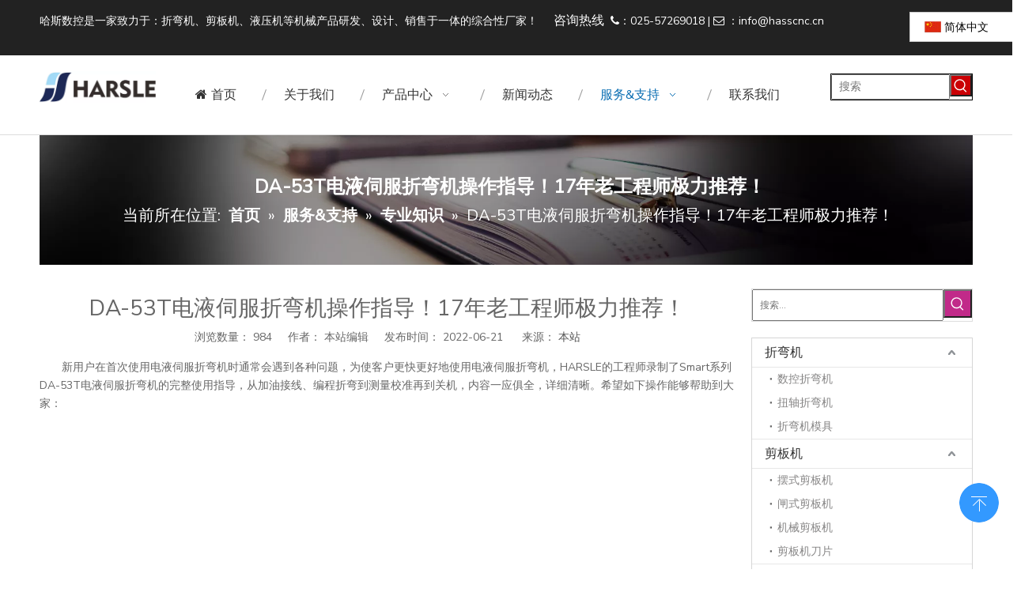

--- FILE ---
content_type: text/html;charset=utf-8
request_url: https://www.hasscnc.cn/id40272667.html
body_size: 38029
content:
<!DOCTYPE html> <html lang="zh" prefix="og: http://ogp.me/ns#" style="height: auto;"> <head> <script>document.write=function(e){documentWrite(document.currentScript,e)};function documentWrite(documenturrentScript,e){var i=document.createElement("span");i.innerHTML=e;var o=i.querySelectorAll("script");if(o.length)o.forEach(function(t){if(t.src&&t.src!=""){var script=document.createElement("script");script.src=t.src;document.body.appendChild(script)}});document.body.appendChild(i)}
window.onloadHack=function(func){if(!!!func||typeof func!=="function")return;if(document.readyState==="complete")func();else if(window.addEventListener)window.addEventListener("load",func,false);else if(window.attachEvent)window.attachEvent("onload",func,false)};</script> <title>DA-53T电液伺服折弯机操作指导！17年老工程师极力推荐！ - 南京哈斯数控机床制造有限公司</title> <meta name="keywords" content="电液折弯机,DA-53T,伺服折弯机,折弯机操作指导,DELEM折弯机"/> <meta name="description" content="DA-53T电液伺服折弯机操作指导！17年老工程师极力推荐！， 南京哈斯数控机床制造有限公司"/> <link data-type="dns-prefetch" data-domain="5lrorwxhlkorjij.leadongcdn.cn" rel="dns-prefetch" href="//5lrorwxhlkorjij.leadongcdn.cn"> <link data-type="dns-prefetch" data-domain="5krorwxhlkoriij.leadongcdn.cn" rel="dns-prefetch" href="//5krorwxhlkoriij.leadongcdn.cn"> <link data-type="dns-prefetch" data-domain="5jrorwxhlkorrij.leadongcdn.cn" rel="dns-prefetch" href="//5jrorwxhlkorrij.leadongcdn.cn"> <link rel="canonical" href="https://www.hasscnc.cn/id40272667.html"/> <meta name="applicable-device" content="pc,mobile"/> <meta http-equiv="Cache-Control" content="no-transform"/> <meta http-equiv="X-UA-Compatible" content="IE=edge"/> <meta name="renderer" content="webkit"/> <meta http-equiv="Content-Type" content="text/html; charset=utf-8"/> <meta name="viewport" content="width=device-width, initial-scale=1, user-scalable=no"/> <link href="https://5jrorwxhlkorrij.leadongcdn.cn/cloud/inBplKimRijSjlniqolii/zhongzisuolvetu1920x1080.jpg" as="image" rel="preload" fetchpriority="high"/> <link rel="icon" href="//5jrorwxhlkorrij.leadongcdn.cn/cloud/ioBplKimRiiSqirlnmlji/bitbug_favicon.ico"> <link rel="preload" type="text/css" as="style" href="//5krorwxhlkoriij.leadongcdn.cn/concat/foiiKB9xc9RyiSjqiokjorjmnpl/static/assets/widget/mobile_head/style08/style08.css,/static/assets/widget/mobile_head/css/headerStyles.css,/static/assets/widget/style/component/langBar/langBar.css,/static/assets/widget/style/component/follow/widget_setting_iconSize/iconSize24.css,/static/assets/style/bootstrap/cus.bootstrap.grid.system.css,/static/assets/style/fontAwesome/4.7.0/css/font-awesome.css,/static/assets/style/iconfont/iconfont.css,/static/assets/widget/script/plugins/gallery/colorbox/colorbox.css,/static/assets/style/bootstrap/cus.bootstrap.grid.system.split.css,/static/assets/widget/style/component/graphic/graphic.css,/static/assets/widget/script/plugins/picture/animate.css,/static/assets/widget/style/component/pictureNew/widget_setting_description/picture.description.css,/static/assets/widget/style/component/pictureNew/public/public.css,/static/assets/widget/style/component/prodSearchNew/prodSearchNew.css" onload="this.onload=null;this.rel='stylesheet'"/> <link rel="preload" type="text/css" as="style" href="//5jrorwxhlkorrij.leadongcdn.cn/concat/wlimKBcgadRaiSjqiokjorjmnpk/static/assets/widget/style/component/prodsearch/prodsearch.css,/static/assets/widget/style/component/mailCollection/mailCollection.css,/static/assets/widget/script/plugins/tooltipster/css/tooltipster.css,/static/assets/widget/style/component/follow/public/public.css" onload="this.onload=null;this.rel='stylesheet'"/> <link rel="stylesheet" type="text/css" href="//5krorwxhlkoriij.leadongcdn.cn/concat/foiiKB9xc9RyiSjqiokjorjmnpl/static/assets/widget/mobile_head/style08/style08.css,/static/assets/widget/mobile_head/css/headerStyles.css,/static/assets/widget/style/component/langBar/langBar.css,/static/assets/widget/style/component/follow/widget_setting_iconSize/iconSize24.css,/static/assets/style/bootstrap/cus.bootstrap.grid.system.css,/static/assets/style/fontAwesome/4.7.0/css/font-awesome.css,/static/assets/style/iconfont/iconfont.css,/static/assets/widget/script/plugins/gallery/colorbox/colorbox.css,/static/assets/style/bootstrap/cus.bootstrap.grid.system.split.css,/static/assets/widget/style/component/graphic/graphic.css,/static/assets/widget/script/plugins/picture/animate.css,/static/assets/widget/style/component/pictureNew/widget_setting_description/picture.description.css,/static/assets/widget/style/component/pictureNew/public/public.css,/static/assets/widget/style/component/prodSearchNew/prodSearchNew.css"/> <link rel="stylesheet" type="text/css" href="//5jrorwxhlkorrij.leadongcdn.cn/concat/wlimKBcgadRaiSjqiokjorjmnpk/static/assets/widget/style/component/prodsearch/prodsearch.css,/static/assets/widget/style/component/mailCollection/mailCollection.css,/static/assets/widget/script/plugins/tooltipster/css/tooltipster.css,/static/assets/widget/style/component/follow/public/public.css"/> <link rel="preload" type="text/css" as="style" href="//5jrorwxhlkorrij.leadongcdn.cn/concat/4jijKBxsxeRciSoqlppmnpolpol/static/assets/widget/style/component/langBar/langBar.css,/static/assets/widget/script/plugins/smartmenu/css/navigation.css,/static/assets/widget/style/component/position/position.css,/static/assets/widget/style/component/articledetail/articledetail.css,/static/assets/widget/style/component/tiptap_richText/tiptap_richText.css,/static/assets/widget/style/component/prodGroupCategory/prodGroupCategory.css,/static/assets/widget/style/component/articlecategory/slightsubmenu.css,/static/assets/widget/style/component/prodGroupCategory/proGroupCategoryFix.css,/static/assets/widget/style/component/quicknavigation/quicknavigation.css" onload="this.onload=null;this.rel='stylesheet'"/> <link rel="stylesheet" type="text/css" href="//5jrorwxhlkorrij.leadongcdn.cn/concat/4jijKBxsxeRciSoqlppmnpolpol/static/assets/widget/style/component/langBar/langBar.css,/static/assets/widget/script/plugins/smartmenu/css/navigation.css,/static/assets/widget/style/component/position/position.css,/static/assets/widget/style/component/articledetail/articledetail.css,/static/assets/widget/style/component/tiptap_richText/tiptap_richText.css,/static/assets/widget/style/component/prodGroupCategory/prodGroupCategory.css,/static/assets/widget/style/component/articlecategory/slightsubmenu.css,/static/assets/widget/style/component/prodGroupCategory/proGroupCategoryFix.css,/static/assets/widget/style/component/quicknavigation/quicknavigation.css"/> <style>@media(min-width:990px){[data-type="rows"][data-level="rows"]{display:flex}}</style> <style id="speed3DefaultStyle">@supports not(aspect-ratio:1/1){.prodlist-wrap li .prodlist-cell{position:relative;padding-top:100%;width:100%}.prodlist-lists-style-13 .prod_img_a_t13,.prodlist-lists-style-12 .prod_img_a_t12,.prodlist-lists-style-nophoto-11 .prod_img_a_t12{position:unset !important;min-height:unset !important}.prodlist-wrap li .prodlist-picbox img{position:absolute;width:100%;left:0;top:0}}.piclist360 .prodlist-pic4-3 li .prodlist-display{max-width:100%}@media(max-width:600px){.prodlist-fix-num li{width:50% !important}}</style> <template id="appdStylePlace"></template> <link href="//5krorwxhlkoriij.leadongcdn.cn/theme/rpimKBmliiSRliimRikSrlioSRrjRijSjrrrjninllrpim/style/style.css" type="text/css" rel="preload" as="style" onload="this.onload=null;this.rel='stylesheet'" data-theme="true"/> <link href="//5krorwxhlkoriij.leadongcdn.cn/theme/rpimKBmliiSRliimRikSrlioSRrjRijSjrrrjninllrpim/style/style.css" rel="stylesheet" type="text/css"/> <style guid='u_e9e45acd21114359995cd85766f23040' emptyRender='true' placeholder='true' type='text/css'></style> <link href="//5lrorwxhlkorjij.leadongcdn.cn/site-res/iqkmKBmliiSRlkorRinSqkoripSRnipnooliSRrjljmrjioiripnSRqiojjioppnrrRrrSj.css?1726123069285" rel="preload" as="style" onload="this.onload=null;this.rel='stylesheet'" data-extStyle="true" type="text/css" data-extAttr="20240912161058"/> <link href="//5lrorwxhlkorjij.leadongcdn.cn/site-res/iqkmKBmliiSRlkorRinSqkoripSRnipnooliSRrjljmrjioiripnSRqiojjioppnrrRrrSj.css?1726123069285" data-extAttr="20240912161058" rel="stylesheet" type="text/css"/> <template data-js-type='style_respond' data-type='inlineStyle'></template><template data-js-type='style_head' data-type='inlineStyle'><style guid='48fce303-e641-4f80-8f45-f02d7a57dd8a' pm_pageStaticHack='' jumpName='head' pm_styles='head' type='text/css'>.sitewidget-langBar-20171116141325 .sitewidget-bd .front-icon-box.icon-style i{font-size:16px;color:#333 !important}.sitewidget-langBar-20171116141325 .sitewidget-bd .style21 #vwKABRPcaFSV-lang-drop-arrow{color:#333 !important}.sitewidget-langBar-20171116141325 .sitewidget-bd .style21 .lang-menu .lang-item a{color:#333 !important}.sitewidget-langBar-20171116141325 .sitewidget-bd .icon-style-i{font-size:16px;color:#333 !important}.sitewidget-langBar-20171116141325 .sitewidget-bd .lang-bar.style18.lang-style .lang-dropdown .block-iconbaseline-down{color:#333 !important}.sitewidget-langBar-20171116141325 .sitewidget-bd .lang-bar.style18.lang-style .lang-dropdown .lang-selected{color:#333 !important}.sitewidget-langBar-20171116141325 .sitewidget-bd .lang-bar.style18.lang-style .lang-dropdown .lang-menu a{color:#333 !important}.sitewidget-langBar-20171116141325 .sitewidget-bd .lang-bar.style18.lang-style .lang-dropdown .lang-menu{border-color:#333 !important}.sitewidget-langBar-20171116141325 .sitewidget-bd .lang-bar.style21.lang-style .lang-dropdown .lang-menu .menu-close-btn i{background:#0a8ef5 !important}.sitewidget-langBar-20171116141325 .sitewidget-bd .front-icon-box i{font-size:20px;color:#333 !important}.sitewidget-langBar-20171116141325 .sitewidget-bd .front-icon-box.icon-style i{font-size:20px;color:#333 !important}.sitewidget-langBar-20171116141325 .sitewidget-bd .front-icon-box i:hover{color:#333 !important}.sitewidget-langBar-20171116141325 .sitewidget-bd .lang-bar .lang-dropdown .lang-selected{display:flex;justify-content:flex-start;align-items:center}.sitewidget-langBar-20171116141325 .sitewidget-bd .lang-bar .lang-dropdown .lang-selected .front-icon-box{display:flex;align-items:center;justify-content:center}.sitewidget-prodCategory-20181114145002.category-default-simple .sitewidget-bd>ul>li>a{font-size:16px;line-height:36px;color:#333}.sitewidget-prodCategory-20181114145002.category-default-simple .sitewidget-bd>ul>li>span{top:6px}.sitewidget-prodCategory-20181114145002.category-default-gray .sitewidget-bd>ul>li>span{right:16px}.sitewidget-prodCategory-20181114145002.category-default-simple .sitewidget-bd>ul>li>a:hover{color:#2aa7ea}.sitewidget-prodCategory-20181114145002.category-default-simple i.list-mid-dot{top:15px;background:#333}.sitewidget-prodCategory-20181114145002.category-default-simple .sitewidget-bd>ul>li>a:hover+i.list-mid-dot{background:#2aa7ea}.sitewidget-prodCategory-20181114145002.category-default-simple .sitewidget-bd li.on>a{color:#2aa7ea !important}.sitewidget-prodCategory-20181114145002.category-default-simple .sitewidget-bd>ul>li.on>a+i.list-mid-dot{background:#2aa7ea}.sitewidget-prodCategory-20181114145002{background:#fff}@media screen and (min-width:1000px){.sitewidget-prodCategory-20181114145002.fixed{position:fixed;top:0;z-index:7}}</style></template><template data-js-type='style_respond' data-type='inlineStyle'></template><template data-js-type='style_head' data-type='inlineStyle'></template><script data-ignoreMinify="true">
	function loadInlineStyle(){
		var allInlineStyle = document.querySelectorAll("template[data-type='inlineStyle']");
		var length = document.querySelectorAll("template[data-type='inlineStyle']").length;
		for(var i = 0;i < length;i++){
			var style = allInlineStyle[i].innerHTML;
			allInlineStyle[i].outerHTML = style;
		}
	}
loadInlineStyle();
</script> <link rel='preload' as='style' onload='this.onload=null;this.rel="stylesheet"' href='https://fonts.googleapis.com/css?family=Nunito+Sans:400&display=swap' data-type='1' type='text/css' media='all'/> <script type="text/javascript" data-src="//5jrorwxhlkorrij.leadongcdn.cn/static/t-7oBmBKiKjqiokjorjmnpi/assets/script/jquery-1.11.0.concat.js"></script> <script type="text/x-delay-ids" data-type="delayIds" data-device="pc" data-xtype="0" data-delayIds='["vwKABRPcaFSV","WCpfLZKAEVeq","ogpUqHFcPwuL","ZEfAgjKUhdOL","TrKfqZpAMUJg","scpKYROeDQsg","hEfAsHaZYMig","kLfpiRtJsvqB","mEAUNHOTilpL","hWAfDRkZihaq","mPUpjnaWkfEZ","mIfUEyurkpVt","ndUpOnaCkfWt","akApVFKLaWuB","vLUpjyFCEozZ","jvApOSPWFUfZ","kWfAtnuCkUaO","lkfAjnuWaUsE"]'></script> <script guid='2f4efae7-4ca5-4669-bdf5-6ddaf08797e4' pm_pageStaticHack='true' jumpName='head' pm_scripts='head' type='text/javascript'>try{(function(window,undefined){var phoenixSite=window.phoenixSite||(window.phoenixSite={});phoenixSite.lanEdition="ZH_CN";var page=phoenixSite.page||(phoenixSite.page={});page.cdnUrl="//5lrorwxhlkorjij.leadongcdn.cn";page.siteUrl="https://www.hasscnc.cn";page.lanEdition=phoenixSite.lanEdition;page._menu_prefix="";page._menu_trans_flag="";page._captcha_domain_prefix="captcha.c";page._pId="mmpUfkiHKbSV";phoenixSite._sViewMode="true";phoenixSite._templateSupport="false";phoenixSite._singlePublish="false"})(this)}catch(e){try{console&&
console.log&&console.log(e)}catch(e){}};</script> <script id='u_09dbbb46726144789612dfa5dd27889c' guid='u_09dbbb46726144789612dfa5dd27889c' pm_script='init_top' type='text/javascript'>try{(function(window,undefined){var datalazyloadDefaultOptions=window.datalazyloadDefaultOptions||(window.datalazyloadDefaultOptions={});datalazyloadDefaultOptions["version"]="3.0.0";datalazyloadDefaultOptions["isMobileViewer"]="false";datalazyloadDefaultOptions["hasCLSOptimizeAuth"]="false";datalazyloadDefaultOptions["_version"]="3.0.0";datalazyloadDefaultOptions["isPcOptViewer"]="false"})(this);(function(window,undefined){window.__ph_optSet__='{"loadImgType":"0","isOpenFlagUA":true,"v30NewMode":"1","idsVer":"1","docReqType":"0","docDecrease":"1","docCallback":"1"}'})(this)}catch(e){try{console&&
console.log&&console.log(e)}catch(e){}};</script> <script id='u_908817eb15d840a0a9b8f95e9fa61df8' guid='u_908817eb15d840a0a9b8f95e9fa61df8' type='text/javascript'>try{var thisUrl=location.host;var referUrl=document.referrer;if(referUrl.indexOf(thisUrl)==-1)localStorage.setItem("landedPage",document.URL)}catch(e){try{console&&console.log&&console.log(e)}catch(e){}};</script> </head> <body class=" frontend-body-canvas "> <div id='backstage-headArea' headFlag='1' class='hideForMobile'><div class="outerContainer" data-mobileBg="true" id="outerContainer_1510812810917" data-type="outerContainer" data-level="rows"><div class="container" data-type="container" data-level="rows" cnttype="backstage-container-mark"><div class="row" data-type="rows" data-level="rows" data-attr-xs="null" data-attr-sm="null"><div class="col-md-11" id="column_1510812988638" data-type="columns" data-level="columns"><div id="location_1510812988639" data-type="locations" data-level="rows"><div class="backstage-stwidgets-settingwrap " id="component_ogpUqHFcPwuL" data-scope="0" data-settingId="ogpUqHFcPwuL" data-relationCommonId="mmpUfkiHKbSV" data-classAttr="sitewidget-text-20171116141619"> <div class="sitewidget-text sitewidget-text-20171116141619 sitewidget-olul-liststyle"> <div class=" sitewidget-bd "> <span style="color:#FFFFFF;"><span><i class="fa"><span><i class="fa"><span><i class="fa">哈斯数控是一家致力于：折弯机、剪板机、液压机等机械产品研发、设计、销售于一体的综合性厂家！&nbsp; &nbsp; &nbsp;<span style="font-size:16px;">咨询热线&nbsp;&nbsp;</span></i></span></i></span></i></span>：025-57269018 |&nbsp;<span><i class="fa"></i></span>&nbsp;：</span><a href="mailto:info@hasscnc.cn?subject=%E8%AF%A2%E4%BB%B7" rel="nofollow"><span style="color:#FFFFFF;">info@hasscnc.cn</span></a> </div> </div> <script type="text/x-delay-script" data-id="ogpUqHFcPwuL" data-jsLazyloadType="1" data-alias="text" data-jsLazyload='true' data-type="component" data-jsDepand='["//5krorwxhlkoriij.leadongcdn.cn/static/t-7oBmBKiKjqiokjorjmnpi/assets/widget/script/compsettings/comp.text.settings.js"]' data-jsThreshold='5' data-cssDepand='' data-cssThreshold='5'>(function(window,$,undefined){})(window,$);</script><template data-type='js_template' data-settingId='ogpUqHFcPwuL'><script id='u_9e1c0c4ced614a28b81c341bb7bd5085' guid='u_9e1c0c4ced614a28b81c341bb7bd5085' type='text/javascript'>try{$(function(){$(".sitewidget-text-20171116141619 .sitewidget-bd a").each(function(){if($(this).attr("href"))if($(this).attr("href").indexOf("#")!=-1){console.log("anchor-link",$(this));$(this).attr("anchor-link","true")}})})}catch(e){try{console&&console.log&&console.log(e)}catch(e){}};</script></template> </div> </div></div><div class="col-md-1" id="column_1510812774550" data-type="columns" data-level="columns"><div id="location_1510812774553" data-type="locations" data-level="rows"><div class="backstage-stwidgets-settingwrap" scope="0" settingId="vwKABRPcaFSV" id="component_vwKABRPcaFSV" relationCommonId="mmpUfkiHKbSV" classAttr="sitewidget-langBar-20171116141325"> <div class="sitewidget-langBar sitewidget-langBar-20171116141325"> <div class="sitewidget-bd"> <div class="lang-bar lang-bar-right "> <div class="front-icon-box " id="vwKABRPcaFSV-lang-front-icon"><div class="lang-dropdown-front-icon"></div> </div> <div class="lang-dropdown withFrontIcon"> <div class="lang-selected"><img src='//5jrorwxhlkorrij.leadongcdn.cn/static/assets/widget/images/langBar/1.jpg' alt="简体中文" class='lang-icon'/>简体中文</div> <div class="lang-arrow" id="vwKABRPcaFSV-lang-drop-arrow"></div> <ul class="lang-menu" id="vwKABRPcaFSV-lang-drop-menu" style="margin-top: 0"> <li class="lang-item" title="Česky" data-lanCode="27" data-default="0"><a target="" href='https://cs.harsle.com' target="_blank"><div class="front-img"><div class="lang-sprites-slide sprites sprites-27"></div></div>Česky</a></li> <li class="lang-item" title="ລາວ" data-lanCode="18" data-default="0"><a target="" href='https://lo.harsle.com' target="_blank"><div class="front-img"><div class="lang-sprites-slide sprites sprites-18"></div></div>ລາວ</a></li> <li class="lang-item" title="ኢትዮጵያዊ" data-lanCode="17" data-default="0"><a target="" href='https://am.harsle.com' target="_blank"><div class="front-img"><div class="lang-sprites-slide sprites sprites-17"></div></div>ኢትዮጵያዊ</a></li> <li class="lang-item" title="Polski" data-lanCode="15" data-default="0"><a target="" href='https://pl.harsle.com' target="_blank"><div class="front-img"><div class="lang-sprites-slide sprites sprites-15"></div></div>Polski</a></li> <li class="lang-item" title="Nederlands" data-lanCode="12" data-default="0"><a target="" href='https://nl.harsle.com' target="_blank"><div class="front-img"><div class="lang-sprites-slide sprites sprites-12"></div></div>Nederlands</a></li> <li class="lang-item" title="Italiano" data-lanCode="9" data-default="0"><a target="" href='https://it.harsle.com' target="_blank"><div class="front-img"><div class="lang-sprites-slide sprites sprites-9"></div></div>Italiano</a></li> <li class="lang-item" title="Deutsch" data-lanCode="8" data-default="0"><a target="" href='https://de.harsle.com' target="_blank"><div class="front-img"><div class="lang-sprites-slide sprites sprites-8"></div></div>Deutsch</a></li> <li class="lang-item" title="Português" data-lanCode="7" data-default="0"><a target="" href='https://pt.harsle.com' target="_blank"><div class="front-img"><div class="lang-sprites-slide sprites sprites-7"></div></div>Português</a></li> <li class="lang-item" title="Français" data-lanCode="4" data-default="0"><a target="" href='https://fr.harsle.com' target="_blank"><div class="front-img"><div class="lang-sprites-slide sprites sprites-4"></div></div>Français</a></li> <li class="lang-item" title="العربية" data-lanCode="3" data-default="0"><a target="" href='https://sa.harsle.com' target="_blank"><div class="front-img"><div class="lang-sprites-slide sprites sprites-3"></div></div>العربية</a></li> <li class="lang-item" title="Español" data-lanCode="6" data-default="0"><a target="" href='https://www.harsle.es' target="_blank"><div class="front-img"><div class="lang-sprites-slide sprites sprites-6"></div></div>Español</a></li> <li class="lang-item" title="English" data-lanCode="0" data-default="0"><a target="" href='https://www.harsle.com' target="_blank"><div class="front-img"><div class="lang-sprites-slide sprites sprites-0"></div></div>English</a></li> <li class="lang-item" data-lanCode="5" data-default="1"><a target="" href='http://www.harsle.ru' target="_blank"><img src="//5lrorwxhlkorjij.leadongcdn.cn/static/assets/widget/images/langBar/5.jpg" alt="Pусский" class='lang-icon'/>Pусский</a></li> </ul> </div> </div> </div> </div> <style>.sitewidget-langBar .lang-bar.style17 .lang-dropdown .lang-menu{display:none}</style> <template data-type='js_template' data-settingId='vwKABRPcaFSV'><script id='u_780acbefe80f4c4ab913b28c8e95a6c5' guid='u_780acbefe80f4c4ab913b28c8e95a6c5' type='text/javascript'>try{function sortableli(el,data,value){var newArr=[];if(value=="0"||value=="1"||value=="2"||value=="3"||value=="4"||value=="5"||value=="6"||value=="7"||value=="8"||value=="12"||value=="14"){for(var i=0;i<data.length;i++)el.find(".lang-cont").each(function(){if(data[i].isDefault=="0"){if($(this).attr("data-default")=="0")if($(this).attr("data-lancode")==data[i].islanCode){var cloneSpan=$(this).clone(true);newArr.push(cloneSpan)}}else if($(this).attr("data-default")=="1")if($(this).attr("data-lancode")==
data[i].islanCode){var cloneSpan=$(this).clone(true);newArr.push(cloneSpan)}});if(value=="0"||value=="6"||value=="3")var langDivMid=' \x3cspan class\x3d"lang-div-mid"\x3e|\x3c/span\x3e ';else if(value=="1"||value=="4"||value=="7"||value=="14")var langDivMid=' \x3cspan class\x3d"lang-div-mid"\x3e\x3c/span\x3e ';else if(value=="2"||value=="12"||value=="5"||value=="8")var langDivMid=' \x3cspan class\x3d"lang-div-mid"\x3e/\x3c/span\x3e ';else var langDivMid=' \x3cspan class\x3d"lang-div-mid"\x3e|\x3c/span\x3e ';
if(newArr.length>=0){el.find("span").remove();for(var i=0;i<newArr.length;i++){el.append(newArr[i]);if(i==newArr.length-1);else el.append(langDivMid)}}}else{for(var i=0;i<data.length;i++)el.find(".lang-item").each(function(){if(data[i].isDefault=="0"){if($(this).attr("data-default")=="0")if($(this).attr("data-lancode")==data[i].islanCode){var cloneSpan=$(this).clone(true);newArr.push(cloneSpan)}}else if($(this).attr("data-default")=="1")if($(this).attr("data-lancode")==data[i].islanCode){var cloneSpan=
$(this).clone(true);newArr.push(cloneSpan)}});if(newArr.length>=0){el.find(".lang-item").remove();for(var i=0;i<newArr.length;i++)if(value=="13")el.find(".langBar-easystyle-sub").append(newArr[i]);else el.find(".lang-menu").append(newArr[i])}}}$(function(){var dom=$(".sitewidget-langBar-20171116141325 .sitewidget-bd .lang-bar");var sortArr="";if(sortArr!=""&&sortArr!=undefined)sortableli(dom,sortArr,11);var iconEl=$(".sitewidget-langBar-20171116141325 .lang-bar .front-icon-box");if(iconEl.length>
0)$(".sitewidget-langBar-20171116141325 .lang-bar .lang-dropdown .lang-selected").prepend(iconEl)})}catch(e){try{console&&console.log&&console.log(e)}catch(e){}};</script></template> <script type="text/x-delay-script" data-id="vwKABRPcaFSV" data-jsLazyloadType="1" data-alias="langBar" data-jsLazyload='true' data-type="component" data-jsDepand='["//5krorwxhlkoriij.leadongcdn.cn/static/t-rrBqBKqKlnzlzr7n/assets/widget/script/compsettings/comp.langBar.settings.js"]' data-jsThreshold='5' data-cssDepand='' data-cssThreshold='5'>(function(window,$,undefined){try{$(function(){if(!phoenixSite.phoenixCompSettings||!phoenixSite.phoenixCompSettings.langBar)$.getScript("//5jrorwxhlkorrij.leadongcdn.cn/static/assets/widget/script/compsettings/comp.langBar.settings.js?_\x3d1768498854668",function(){phoenixSite.phoenixCompSettings.langBar.langBarSublist("vwKABRPcaFSV","11",".sitewidget-langBar-20171116141325")});else phoenixSite.phoenixCompSettings.langBar.langBarSublist("vwKABRPcaFSV","11",".sitewidget-langBar-20171116141325")})}catch(e){try{console&&
console.log&&console.log(e)}catch(e){}}})(window,$);</script></div> </div></div></div></div></div><div class="outerContainer" data-mobileBg="true" id="outerContainer_1495507912977" data-type="outerContainer" data-level="rows" autohold><div class="container" data-type="container" data-level="rows" cnttype="backstage-container-mark"><div class="row" data-type="rows" data-level="rows" data-attr-xs="null" data-attr-sm="null"><div class="col-md-10" id="column_1504413243997" data-type="columns" data-level="columns"><div class="row" data-type="rows" data-level="rows"><div class="col-md-2" id="column_1545741980385" data-type="columns" data-level="columns"><div id="location_1545741980386" data-type="locations" data-level="rows"><div class="backstage-stwidgets-settingwrap" scope="0" settingId="TrKfqZpAMUJg" id="component_TrKfqZpAMUJg" relationCommonId="mmpUfkiHKbSV" classAttr="sitewidget-logo-20170523105221"> <div class="sitewidget-pictureNew sitewidget-logo sitewidget-logo-20170523105221"> <div class="sitewidget-bd"> <script type="application/ld+json">{"@context":"https://schema.org","@type":"Organization","url":"//5lrorwxhlkorjij.leadongcdn.cn","logo":"//5jrorwxhlkorrij.leadongcdn.cn/cloud/ljBqlKimRiqSmilimjiq/logo.jpg"}</script> <div class="picture-resize-wrap " style="position: relative; width: 100%; text-align: left; "> <span class="picture-wrap pic-style-default 666 animated bounceInLeft" data-ee="animated bounceInLeft" id="picture-wrap-TrKfqZpAMUJg" style="display: inline-block; position: relative;max-width: 100%;"> <a class="imgBox mobile-imgBox" style="display: inline-block; position: relative;max-width: 100%;" href="/index.html"> <img class="img-default-bgc" data-src="//5jrorwxhlkorrij.leadongcdn.cn/cloud/ljBqlKimRiqSmilimjiq/logo.jpg" src="//5jrorwxhlkorrij.leadongcdn.cn/cloud/ljBqlKimRiqSmilimjiq/logo.jpg" alt="logo" title="" phoenixLazyload='true'/> </a> </span> </div> </div> </div> </div> <script type="text/x-delay-script" data-id="TrKfqZpAMUJg" data-jsLazyloadType="1" data-alias="logo" data-jsLazyload='true' data-type="component" data-jsDepand='["//5krorwxhlkoriij.leadongcdn.cn/static/t-7oBmBKiKjqiokjorjmnpi/assets/widget/script/plugins/jquery.lazyload.js","//5jrorwxhlkorrij.leadongcdn.cn/static/t-7oBmBKiKjqiokjorjmnpi/assets/widget/script/compsettings/comp.logo.settings.js"]' data-jsThreshold='5' data-cssDepand='' data-cssThreshold='5'>(function(window,$,undefined){try{(function(window,$,undefined){var respSetting={},temp;$(function(){$("#picture-wrap-TrKfqZpAMUJg").on("webkitAnimationEnd webkitTransitionEnd mozAnimationEnd MSAnimationEnd oanimationend animationend",function(){var rmClass="animated bounce zoomIn pulse rotateIn swing fadeIn bounceInDown bounceInLeft bounceInRight bounceInUp fadeInDownBig fadeInLeftBig fadeInRightBig fadeInUpBig zoomInDown zoomInLeft zoomInRight zoomInUp";$(this).removeClass(rmClass)});var version=
$.trim("20200313131553");if(!!!version)version=undefined;if(phoenixSite.phoenixCompSettings&&typeof phoenixSite.phoenixCompSettings.logo!=="undefined"&&phoenixSite.phoenixCompSettings.logo.version==version&&typeof phoenixSite.phoenixCompSettings.logo.logoLoadEffect=="function"){phoenixSite.phoenixCompSettings.logo.logoLoadEffect("TrKfqZpAMUJg",".sitewidget-logo-20170523105221","animated bounceInLeft","",respSetting);if(!!phoenixSite.phoenixCompSettings.logo.version&&phoenixSite.phoenixCompSettings.logo.version!=
"1.0.0")loadAnimationCss();return}var resourceUrl="//5lrorwxhlkorjij.leadongcdn.cn/static/assets/widget/script/compsettings/comp.logo.settings.js?_\x3d1726123069285";if(phoenixSite&&phoenixSite.page){var cdnUrl=phoenixSite.page.cdnUrl;resourceUrl=cdnUrl+"/static/assets/widget/script/compsettings/comp.logo.settings.js?_\x3d1726123069285"}var callback=function(){phoenixSite.phoenixCompSettings.logo.logoLoadEffect("TrKfqZpAMUJg",".sitewidget-logo-20170523105221","animated bounceInLeft","",respSetting);
if(!!phoenixSite.phoenixCompSettings.logo.version&&phoenixSite.phoenixCompSettings.logo.version!="1.0.0")loadAnimationCss()};if(phoenixSite.cachedScript)phoenixSite.cachedScript(resourceUrl,callback());else $.getScript(resourceUrl,callback())});function loadAnimationCss(){var link=document.createElement("link");link.rel="stylesheet";link.type="text/css";link.href="//5krorwxhlkoriij.leadongcdn.cn/static/assets/widget/script/plugins/picture/animate.css?1726123069285";var head=document.getElementsByTagName("head")[0];
head.appendChild(link)}try{loadTemplateImg("sitewidget-logo-20170523105221")}catch(e){try{console&&(console.log&&console.log(e))}catch(e){}}})(window,jQuery)}catch(e){try{console&&console.log&&console.log(e)}catch(e){}}})(window,$);</script> </div></div><div class="col-md-10" id="column_1545741963405" data-type="columns" data-level="columns"><div id="location_1545741963406" data-type="locations" data-level="rows"><div class="backstage-stwidgets-settingwrap" scope="0" settingId="WCpfLZKAEVeq" id="component_WCpfLZKAEVeq" relationCommonId="mmpUfkiHKbSV" classAttr="sitewidget-navigation_style-20170523114308"> <div class="sitewidget-navigation_style sitewidget-navnew fix sitewidget-navigation_style-20170523114308 navnew-wide-style4 navnew-style4 navnew-way-slide navnew-slideRight"> <a href="javascript:;" class="navnew-thumb-switch navnew-thumb-way-slide navnew-thumb-slideRight" style="background-color:transparent"> <span class="nav-thumb-ham first" style="background-color:#333333"></span> <span class="nav-thumb-ham second" style="background-color:#333333"></span> <span class="nav-thumb-ham third" style="background-color:#333333"></span> </a> <style>@media(min-width:1220px){.sitewidget-navnew.sitewidget-navigation_style-20170523114308 .smsmart{max-width:unset}}@media(max-width:1219px) and (min-width:990px){.sitewidget-navnew.sitewidget-navigation_style-20170523114308 .smsmart{max-width:unset}}@media(min-width:1200px) and (max-width:1365px){.sitewidget-navnew.sitewidget-navigation_style-20170523114308 .smsmart{max-width:unset}}</style> <style>@media(min-width:990px){.navnew-substyle4 .nav-sub-list .nav-sub-item .nav-sub-item-hd span{font-size:inherit;font-weight:inherit;line-height:inherit;cursor:pointer}.navnew-substyle4 .nav-sub-list .nav-sub-item .nav-sub-item-hd span:hover,.navnew-substyle4 .nav-sub-list .nav-sub-item .nav-sub-item-bd .nav-sub-item-bd-item .nav-sub-item-bd-info:hover{color:inherit}.navnew-substyle4 .nav-sub-list .nav-sub-item .nav-sub-item-bd .nav-sub-item-bd-item .nav-sub-item-bd-info{font-size:inherit;color:inherit;font-weight:inherit;text-align:inherit}}</style> <ul class="navnew smsmart navnew-way-slide navnew-slideRight navnew-wide-substyle5 navnew-substyle5"> <li id="parent_0" class="navnew-item navLv1 " data-visible="1"> <a id="nav_1039801" target="_self" rel="" class="navnew-link" data-currentIndex="" href="/"><i class="icon fa fa-home"></i><span class="text-width">首页</span> </a> <span class="navnew-separator"></span> </li> <li id="parent_1" class="navnew-item navLv1 " data-visible="1"> <a id="nav_1039811" target="_self" rel="" class="navnew-link" data-currentIndex="" href="/aboutus.html"><i class="icon "></i><span class="text-width">关于我们</span> </a> <span class="navnew-separator"></span> </li> <li id="parent_2" class="navnew-item navLv1 " data-visible="1"> <a id="nav_1039831" target="_self" rel="" class="navnew-link" data-currentIndex="" href="/chanpin.html"><i class="icon "></i><span class="text-width">产品中心</span> </a> <span class="navnew-separator"></span> <ul class="navnew-sub1 nav-sub-list5 " data-visible="1"> <li class="nav-sub-item "> <div class="nav-sub1-item navnew-sub1-item"> <a id="nav_1039861" target="_blank" rel="" data-currentIndex="" href="/zhewanjijiqi.html"> <img src="//5jrorwxhlkorrij.leadongcdn.cn/cloud/ipBplKimRiiSripkjlljr/weibiaoti.jpg" alt="未标题-1.jpg"> <span class="nav-sub1-info"> <i class="icon undefined"></i> 折弯机 </span> </a> </div> </li> <li class="nav-sub-item "> <div class="nav-sub1-item navnew-sub1-item"> <a id="nav_1039871" target="_blank" rel="" data-currentIndex="" href="/jianbanjijiqi.html"> <img src="//5jrorwxhlkorrij.leadongcdn.cn/cloud/lmBqlKimRinSlpjjokio/guillotine.jpg" alt="guillotine.jpg"> <span class="nav-sub1-info"> <i class="icon undefined"></i> 剪板机 </span> </a> </div> </li> <li class="nav-sub-item "> <div class="nav-sub1-item navnew-sub1-item"> <a id="nav_1039881" target="_blank" rel="" data-currentIndex="" href="/chongchuangjiqi.html"> <img src="//5jrorwxhlkorrij.leadongcdn.cn/cloud/liBqlKimRinSlpjjpkiq/JH21-Pneum.jpg" alt="JH21-Pneum.jpg"> <span class="nav-sub1-info"> <i class="icon undefined"></i> 冲床 </span> </a> </div> </li> <li class="nav-sub-item "> <div class="nav-sub1-item navnew-sub1-item"> <a id="nav_16885914" target="_self" rel="" data-currentIndex="" href="/yeyaji.html"> <img src="//5jrorwxhlkorrij.leadongcdn.cn/cloud/lnBqlKimRinSlpjjilio/Y32.jpg" alt="Y32.jpg"> <span class="nav-sub1-info"> <i class="icon undefined"></i> 液压机 </span> </a> </div> </li> <li class="nav-sub-item "> <div class="nav-sub1-item navnew-sub1-item"> <a id="nav_1040571" target="_self" rel="" data-currentIndex="" href="/jianjiaoji-chongjianji.html"> <img src="//5jrorwxhlkorrij.leadongcdn.cn/cloud/lrBqlKimRinSlpjjqkiq/hydraulic-ironworker.jpg" alt="hydraulic-ironworker.jpg"> <span class="nav-sub1-info"> <i class="icon undefined"></i> 剪角机&amp;冲剪机 </span> </a> </div> </li> <li class="nav-sub-item "> <div class="nav-sub1-item navnew-sub1-item"> <a id="nav_16914044" target="_self" rel="" data-currentIndex="" href="/juanbanji.html"> <img src="//5jrorwxhlkorrij.leadongcdn.cn/cloud/ijBplKimRiiSjrmkknlji/juanbanji.jpg" alt="卷板机.jpg"> <span class="nav-sub1-info"> <i class="icon undefined"></i> 卷板机 </span> </a> </div> </li> </ul> </li> <li id="parent_3" class="navnew-item navLv1 " data-visible="1"> <a id="nav_1039841" target="_self" rel="" class="navnew-link" data-currentIndex="" href="/news.html"><i class="icon undefined"></i><span class="text-width">新闻动态</span> </a> <span class="navnew-separator"></span> </li> <li id="parent_4" class="navnew-item navLv1 " data-visible="1"> <a id="nav_1118821" target="_self" rel="" class="navnew-link" data-currentIndex="" href="/fuwu-zhichi.html"><i class="icon undefined"></i><span class="text-width">服务&amp;支持</span> </a> <span class="navnew-separator"></span> <ul class="navnew-sub1 nav-sub-list5 " data-visible="1"> <li class="nav-sub-item "> <div class="nav-sub1-item navnew-sub1-item"> <a id="nav_1039851" target="_self" rel="" data-currentIndex="" href="/faqlist.html"> <img src="//5jrorwxhlkorrij.leadongcdn.cn/cloud/ljBqlKimRinSlpjjooiq/FAQ.jpg" alt="FAQ.jpg"> <span class="nav-sub1-info"> <i class="icon undefined"></i> 常见问题 </span> </a> </div> </li> <li class="nav-sub-item "> <div class="nav-sub1-item navnew-sub1-item"> <a id="nav_1118831" target="_self" rel="" data-currentIndex="" href="/download.html"> <img src="//5jrorwxhlkorrij.leadongcdn.cn/cloud/iiBplKimRikSiqknjllmj/Download01.jpg" alt="Download01.jpg"> <span class="nav-sub1-info"> <i class="icon undefined"></i> 下载 </span> </a> </div> </li> <li class="nav-sub-item "> <div class="nav-sub1-item navnew-sub1-item"> <a id="nav_16885944" target="_self" rel="" data-currentIndex="" href="/blog.html"> <img src="//5jrorwxhlkorrij.leadongcdn.cn/cloud/ioBplKimRikSiqkninlli/blog01.jpg" alt="blog01.jpg"> <span class="nav-sub1-info"> <i class="icon undefined"></i> 博客 </span> </a> </div> </li> <li class="nav-sub-item "> <div class="nav-sub1-item navnew-sub1-item"> <a id="nav_2760801" target="_self" rel="" data-currentIndex="4" href="/ic597275.html"> <img src="//5jrorwxhlkorrij.leadongcdn.cn/cloud/ipBplKimRikSiqknkplii/Expertise01.jpg" alt="Expertise01.jpg"> <span class="nav-sub1-info"> <i class="icon undefined"></i> 专业知识 </span> </a> </div> </li> </ul> </li> <li id="parent_5" class="navnew-item navLv1 " data-visible="1"> <a id="nav_1039821" target="_self" rel="" class="navnew-link" data-currentIndex="" href="/contactus.html"><i class="icon "></i><span class="text-width">联系我们</span> </a> <span class="navnew-separator"></span> </li> </ul> </div> </div> <script type="text/x-delay-script" data-id="WCpfLZKAEVeq" data-jsLazyloadType="1" data-alias="navigation_style" data-jsLazyload='true' data-type="component" data-jsDepand='["//5jrorwxhlkorrij.leadongcdn.cn/static/t-poBpBKoKiymxlx7r/assets/widget/script/plugins/smartmenu/js/jquery.smartmenusUpdate.js","//5lrorwxhlkorjij.leadongcdn.cn/static/t-niBoBKnKrqmlmp7q/assets/widget/script/compsettings/comp.navigation_style.settings.js"]' data-jsThreshold='5' data-cssDepand='' data-cssThreshold='5'>(function(window,$,undefined){try{$(function(){if(phoenixSite.phoenixCompSettings&&typeof phoenixSite.phoenixCompSettings.navigation_style!=="undefined"&&typeof phoenixSite.phoenixCompSettings.navigation_style.navigationStyle=="function"){phoenixSite.phoenixCompSettings.navigation_style.navigationStyle(".sitewidget-navigation_style-20170523114308","navnew-substyle5","navnew-wide-substyle5","0","0","100px","0","0");return}$.getScript("//5krorwxhlkoriij.leadongcdn.cn/static/assets/widget/script/compsettings/comp.navigation_style.settings.js?_\x3d1768498854668",
function(){phoenixSite.phoenixCompSettings.navigation_style.navigationStyle(".sitewidget-navigation_style-20170523114308","navnew-substyle5","navnew-wide-substyle5","0","0","100px","0","0")})})}catch(e){try{console&&console.log&&console.log(e)}catch(e){}}})(window,$);</script> </div></div></div></div><div class="col-md-2" id="column_1545741808735" data-type="columns" data-level="columns"><div class="row" data-type="rows" data-level="rows"><div class="col-md-12" id="column_1545741947127" data-type="columns" data-level="columns"><div id="location_1545741947130" data-type="locations" data-level="rows"><div class="backstage-stwidgets-settingwrap " scope="0" settingId="ZEfAgjKUhdOL" id="component_ZEfAgjKUhdOL" relationCommonId="mmpUfkiHKbSV" classAttr="sitewidget-prodSearchNew-20170822134148"> <div class="sitewidget-searchNew sitewidget-prodSearchNew sitewidget-prodSearchNew-20170822134148 prodWrap"> <style type="text/css">.prodDiv.margin20{margin-top:20px}.sitewidget-prodSearchNew-20170822134148 .colorbtn-search-box .search-box .search-fix-wrap{margin-right:28px}.sitewidget-prodSearchNew-20170822134148 .colorbtn-search-box .search-box .search-fix-wrap .inner-container{position:relative;height:unset;overflow:unset}.sitewidget-prodSearchNew-20170822134148 .colorbtn-search-box .search-box .search-fix-wrap input[type="text"]{height:28px;line-height:28px;font-size:14px;color:#fff}.sitewidget-prodSearchNew-20170822134148 .colorbtn-search-box .search-box form{border:1px solid #000;border-radius:0;background-color:transparent}.sitewidget-prodSearchNew-20170822134148 .colorbtn-search-box .search-box .search-fix-wrap input[type="text"]::-webkit-input-placeholder{color:}.sitewidget-prodSearchNew-20170822134148 .colorbtn-search-box .search-box .search-fix-wrap input[type="text"]::-moz-placeholder{color:}.sitewidget-prodSearchNew-20170822134148 .colorbtn-search-box .search-box .search-fix-wrap input[type="text"]::-ms-input-placeholder{color:}.sitewidget-prodSearchNew-20170822134148 .colorbtn-search-box .search-box .search-fix-wrap input[type="text"]{+height:26px;+line-height:26px}.sitewidget-prodSearchNew-20170822134148 .colorbtn-search-box .search-box .search-fix-wrap button{width:28px;height:28px;background-color:#ca0005;border-radius:0}.sitewidget-prodSearchNew-20170822134148 .colorbtn-search-box .search-box .search-fix-wrap button .icon-svg{width:20px;height:20px;fill:#fff}@media(min-width:900px){.sitewidget-prodSearchNew-20170822134148 .positionLeft .search-keywords{line-height:28px}.sitewidget-prodSearchNew-20170822134148 .positionRight .search-keywords{line-height:28px}}.sitewidget-prodSearchNew-20170822134148 .positionDrop .search-keywords{border:1px solid #fff;border-top:0}.sitewidget-prodSearchNew-20170822134148 .positionDrop q{margin-left:10px}</style> <div class="sitewidget-bd"> <div class="search-box-wrap colorbtn-search-box "> <div class="search-box "> <form action="/phoenix/admin/prod/search" onsubmit="return checkSubmit(this)" method="get" novalidate> <div class="search-fix-wrap 5" style="display: flex;"> <div class="inner-container unshow-flag" style="display: none;"> <span class="inner-text unshow-flag"></span> <span class="">&nbsp;:</span> </div> <input type="text" name="searchValue" value="" placeholder="搜索" autocomplete="off" aria-label="搜索"/> <input type="hidden" name="menuPrefix" value=""/> <input type="hidden" name="searchProdStyle" value=""/> <input type="hidden" name="searchComponentSettingId" value="ZEfAgjKUhdOL"/> <button class="search-btn" type="submit" aria-label="热门关键词："> <svg xmlns="http://www.w3.org/2000/svg" xmlns:xlink="http://www.w3.org/1999/xlink" t="1660616305377" class="icon icon-svg shape-search" viewBox="0 0 1024 1024" version="1.1" p-id="26257" width="20" height="20"><defs><style type="text/css">@font-face{font-family:feedback-iconfont;src:url("//at.alicdn.com/t/font_1031158_u69w8yhxdu.woff2?t=1630033759944") format("woff2"),url("//at.alicdn.com/t/font_1031158_u69w8yhxdu.woff?t=1630033759944") format("woff"),url("//at.alicdn.com/t/font_1031158_u69w8yhxdu.ttf?t=1630033759944") format("truetype")}</style></defs><path d="M147.9168 475.5968a291.2768 291.2768 0 1 1 582.5024 0 291.2768 291.2768 0 0 1-582.5024 0z m718.848 412.416l-162.9696-162.8672a362.3424 362.3424 0 0 0 99.4816-249.5488A364.0832 364.0832 0 1 0 439.1936 839.68a361.8304 361.8304 0 0 0 209.5104-66.6624l166.5024 166.5024a36.4544 36.4544 0 0 0 51.5072-51.5072" p-id="26258"/></svg> </button> </div> </form> </div> </div> <script id="prodSearch" type="application/ld+json"></script> <div class="prodDiv "> <input type="hidden" id="prodCheckList" name="prodCheckList" value=""> <input type="hidden" id="prodCheckIdList" name="prodCheckIdList" value=""> <i class="triangle"></i> <ul class="prodUl unshow-flag" id="prodULs"> <li search="rangeAll" class="prodUlLi fontColorS0 fontColorS1hover unshow-flag" id="rangeAll" style="display: none">全部</li> <li search="name" class="prodUlLi fontColorS0 fontColorS1hover unshow-flag" id="name" style="display: none">产品名称</li> <li search="keyword" class="prodUlLi fontColorS0 fontColorS1hover unshow-flag" id="keyword" style="display: none">关键词</li> <li search="model" class="prodUlLi fontColorS0 fontColorS1hover unshow-flag" id="model" style="display: none">产品型号</li> <li search="summary" class="prodUlLi fontColorS0 fontColorS1hover unshow-flag" id="summary" style="display: none">产品摘要</li> <li search="desc" class="prodUlLi fontColorS0 fontColorS1hover unshow-flag" id="desc" style="display: none">产品描述</li> <li search="" class="prodUlLi fontColorS0 fontColorS1hover unshow-flag" id="all" style="display: none">全文搜索</li> </ul> </div> <div class="prodDivrecomend 2"> <ul class="prodUl"> </ul> </div> <svg xmlns="http://www.w3.org/2000/svg" width="0" height="0" class="hide"> <symbol id="icon-search" viewBox="0 0 1024 1024"> <path class="path1" d="M426.667 42.667q78 0 149.167 30.5t122.5 81.833 81.833 122.5 30.5 149.167q0 67-21.833 128.333t-62.167 111.333l242.333 242q12.333 12.333 12.333 30.333 0 18.333-12.167 30.5t-30.5 12.167q-18 0-30.333-12.333l-242-242.333q-50 40.333-111.333 62.167t-128.333 21.833q-78 0-149.167-30.5t-122.5-81.833-81.833-122.5-30.5-149.167 30.5-149.167 81.833-122.5 122.5-81.833 149.167-30.5zM426.667 128q-60.667 0-116 23.667t-95.333 63.667-63.667 95.333-23.667 116 23.667 116 63.667 95.333 95.333 63.667 116 23.667 116-23.667 95.333-63.667 63.667-95.333 23.667-116-23.667-116-63.667-95.333-95.333-63.667-116-23.667z"></path> </symbol> </svg> </div> </div> <template data-type='js_template' data-settingId='ZEfAgjKUhdOL'><script id='u_926695861e8e4b24a8e9ca117d2026ec' guid='u_926695861e8e4b24a8e9ca117d2026ec' type='text/javascript'>try{function escapeHTML(html){return html.replace(/&/g,"\x26amp;").replace(/</g,"\x26lt;").replace(/>/g,"\x26gt;").replace(/"/g,"\x26quot;")}function checkSubmit(form){var $inputVal=$(form).find('input[name\x3d"searchValue"]').val();if($inputVal){$(form).find('input[name\x3d"searchValue"]').val(escapeHTML($inputVal));return true}else{alert("\u8bf7\u8f93\u5165\u5173\u952e\u8bcd");return false}}}catch(e){try{console&&console.log&&console.log(e)}catch(e){}};</script></template> </div> <script type="text/x-delay-script" data-id="ZEfAgjKUhdOL" data-jsLazyloadType="1" data-alias="prodSearchNew" data-jsLazyload='true' data-type="component" data-jsDepand='' data-jsThreshold='5' data-cssDepand='' data-cssThreshold='5'>(function(window,$,undefined){try{function setInputPadding(){console.log("diyici");var indent=$(".sitewidget-prodSearchNew-20170822134148 .search-fix-wrap .inner-container").innerWidth();if("colorbtn-search-box"=="slideLeft-search-box")if($(".sitewidget-prodSearchNew-20170822134148 .search-fix-wrap input[name\x3dsearchValue]").hasClass("isselect"))indent=indent-15;else if(!$("#component_ZEfAgjKUhdOL .prodWrap .search-fix-wrap input[name\x3dsearchProdStyle]").hasClass("oneSelect"))indent=indent-45;
else indent=indent-15;if("colorbtn-search-box"=="showUnder-search-box")if($(".sitewidget-prodSearchNew-20170822134148 .search-fix-wrap input[name\x3dsearchValue]").hasClass("isselect"))indent=indent-5;else if(!$("#component_ZEfAgjKUhdOL .prodWrap .search-fix-wrap input[name\x3dsearchProdStyle]").hasClass("oneSelect"))indent=indent-45;else indent=indent-5;if("colorbtn-search-box"=="slideLeftRight-search-box")if($(".sitewidget-prodSearchNew-20170822134148 .search-fix-wrap input[name\x3dsearchValue]").hasClass("isselect"))indent=
indent-9;else if(!$("#component_ZEfAgjKUhdOL .prodWrap .search-fix-wrap input[name\x3dsearchProdStyle]").hasClass("oneSelect"))indent=indent-45;else indent=indent-9;if("colorbtn-search-box"=="insideLeft-search-box"){$(".sitewidget-prodSearchNew-20170822134148 .search-fix-wrap .search-svg").css("left",0+"px");indent=indent;var inderwidth=$(".sitewidget-prodSearchNew-20170822134148 .search-svg").width();$(".sitewidget-prodSearchNew-20170822134148 .inner-container").css("left",inderwidth+"px")}$(".sitewidget-prodSearchNew-20170822134148 .search-fix-wrap input[name\x3dsearchValue]").css("padding-left",
+"px");if($(".arabic-exclusive").length!==0&&"colorbtn-search-box"=="slideLeftRight-search-box")$(".sitewidget-prodSearchNew-20170822134148 .search-fix-wrap input[name\x3dsearchValue]").css({"padding-left":"10px","padding-right":indent+2*28+"px"})}function getUrlParam(name){var reg=new RegExp("(^|\x26)"+name+"\x3d([^\x26]*)(\x26|$)","i");var r=window.location.search.substr(1).match(reg);if(r!=null)return decodeURIComponent(r[2].replace(/\+/g,"%20"));else return null}$(function(){try{function escapeHTML(html){return html.replace(/&/g,
"\x26amp;").replace(/</g,"\x26lt;").replace(/>/g,"\x26gt;").replace(/"/g,"\x26quot;")}var searchValueAfter=getUrlParam("searchValue");if(!searchValueAfter){var reg=new RegExp("^/search/([^/]+).html");var r=window.location.pathname.match(reg);if(!!r)searchValueAfter=r[1]}var isChange=false;if(searchValueAfter!=null)$(".sitewidget-prodSearchNew-20170822134148 .search-fix-wrap input[name\x3dsearchValue]").val(escapeHTML(decodeURIComponent(searchValueAfter)));$(".sitewidget-prodSearchNew-20170822134148 .search-fix-wrap input[name\x3dsearchValue]").on("focus",
function(){if(searchValueAfter!=null&&!isChange)$(".sitewidget-prodSearchNew-20170822134148 .search-fix-wrap input[name\x3dsearchValue]").val("")});$(".sitewidget-prodSearchNew-20170822134148 .search-fix-wrap input[name\x3dsearchValue]").on("blur",function(){if(!isChange)if(searchValueAfter!=null)$(".sitewidget-prodSearchNew-20170822134148 .search-fix-wrap input[name\x3dsearchValue]").val(decodeURIComponent(searchValueAfter))});$(".sitewidget-prodSearchNew-20170822134148 .search-fix-wrap input[name\x3dsearchValue]").on("input",
function(){isChange=true});$(".sitewidget-prodSearchNew-20170822134148 .search-fix-wrap input[name\x3dsearchValue]").on("change",function(){isChange=true});$(".sitewidget-prodSearchNew-20170822134148 .search-fix-wrap input[name\x3dsearchValue]").css("text-indent","0!important");if("colorbtn-search-box"=="insideLeft-search-box"){$(".sitewidget-prodSearchNew-20170822134148 .search-fix-wrap input[name\x3dsearchValue]").css("text-indent",0);var inderwidth=$(".sitewidget-prodSearchNew-20170822134148 .search-svg").width();
console.log("inderwidth",inderwidth);$(".sitewidget-prodSearchNew-20170822134148 .search-fix-wrap input[name\x3dsearchValue]").css("padding-left",0+"px");$(".sitewidget-prodSearchNew-20170822134148 .search-fix-wrap input[name\x3dsearchValue]").css("margin-left",inderwidth+"px");$(".sitewidget-prodSearchNew-20170822134148 .search-svg").css("left","0px")}var prodNows=$(".sitewidget-prodSearchNew-20170822134148 .prodDiv input[name\x3dprodCheckList]").val();var prodNow=prodNows.split("\x26\x26");var prodIdss=
$(".sitewidget-prodSearchNew-20170822134148 .prodDiv input[name\x3dprodCheckIdList]").val();var prodIds=prodIdss.split("\x26\x26");var prodPool=["all","desc","summary","model","keyword","name","none"];var prod=[];var prodId=[];for(var i=0;i<prodNow.length;i++){if(prodPool.indexOf(prodNow[i])==-1)prod.push(prodNow[i]);if(prodPool.indexOf(prodNow[i])==-1)prodId.push(prodIds[i])}var prodHtml="";for(var i=0;i<prod.length;i++)prodHtml+="\x3cli search\x3d'"+prodId[i]+"' class\x3d'prodUlLi fontColorS0 fontColorS1hover' id\x3d'"+
prodId[i]+"'\x3e"+prod[i]+"\x3c/li\x3e";$(".sitewidget-prodSearchNew-20170822134148 .prodDiv .prodUl").append(prodHtml)}catch(error){console.log(error)}});$(function(){var url=window.location.href;try{function escapeHTML(html){return html.replace(/&/g,"\x26amp;").replace(/</g,"\x26lt;").replace(/>/g,"\x26gt;").replace(/"/g,"\x26quot;").replace(/'/g,"\x26#039;")}var urlAll=window.location.search.substring(1);var urls=urlAll.split("\x26");if(urls&&urls.length==2){var searchValues=urls[0].split("\x3d");
var searchValueKey=searchValues[0];var searchValue=searchValues[1];var searchProds=urls[1].split("\x3d");var searchProdStyleKey=searchProds[0];var searchProdStyle=searchProds[1];searchValue=searchValue.replace(/\+/g," ");searchValue=decodeURIComponent(searchValue);searchProdStyle=searchProdStyle.replace(/\+/g," ");searchProdStyle=decodeURIComponent(searchProdStyle);if(searchValueKey=="searchValue"&&searchProdStyleKey=="searchProdStyle"){$(".sitewidget-prodSearchNew-20170822134148 .search-fix-wrap input[name\x3dsearchValue]").val(escapeHTML(searchValue));
$(".sitewidget-prodSearchNew-20170822134148 .search-fix-wrap input[name\x3dsearchProdStyle]").val(searchProdStyle)}}}catch(e){}var target="http://"+window.location.host+"/phoenix/admin/prod/search?searchValue\x3d{search_term_string}";$("#prodSearch").html('{"@context": "http://schema.org","@type": "WebSite","url": "'+url+'","potentialAction": {"@type": "SearchAction", "target": "'+target+'", "query-input": "required name\x3dsearch_term_string"}}');$(".sitewidget-prodSearchNew-20170822134148 .prodDiv").parent().find(".inner-container").remove();
$('.sitewidget-prodSearchNew-20170822134148 button.search-btn[type\x3d"submit"]').bind("click",function(){if(window.fbq&&!window.fbAccessToken)window.fbq("track","Search");if(window.ttq)window.ttq.track("Search")});$(".sitewidget-prodSearchNew-20170822134148 .sitewidget-bd").focusin(function(){$(this).addClass("focus");var $templateDiv=$(".sitewidget-prodSearchNew-20170822134148"),$prodDiv=$(".sitewidget-prodSearchNew-20170822134148 .prodDiv"),$body=$("body");var prodDivHeight=$prodDiv.height(),bodyHeight=
$body.height(),templateDivHeight=$templateDiv.height(),templateDivTop=$templateDiv.offset().top,allheight=prodDivHeight+40+templateDivHeight+templateDivTop;if(bodyHeight<allheight&&bodyHeight>prodDivHeight+40+templateDivHeight){$templateDiv.find(".prodDiv").css({top:"unset",bottom:20+templateDivHeight+"px"});$prodDiv.find("i").css({top:"unset",bottom:"-10px",transform:"rotate(180deg)"})}else{$templateDiv.find(".prodDiv").attr("style","display:none");$prodDiv.find("i").attr("style","")}if($templateDiv.find(".prodDivpositionLeft").length>
0){$form=$(".sitewidget-prodSearchNew-20170822134148 .search-box form");var prodDivWidth=$prodDiv.width(),formWidth=$form.width();$templateDiv.find(".prodDiv").css({right:formWidth-prodDivWidth-32+"px"})}});$(".sitewidget-prodSearchNew-20170822134148 .sitewidget-bd").focusout(function(){$(this).removeClass("focus")})})}catch(e){try{console&&console.log&&console.log(e)}catch(e){}}try{$(function(){$(".sitewidget-prodSearchNew-20170822134148 .inner-container").click(function(){var $templateDiv=$(".sitewidget-prodSearchNew-20170822134148"),
$prodDiv=$(".sitewidget-prodSearchNew-20170822134148 .prodDiv"),$body=$("body");var prodDivHeight=$prodDiv.height(),bodyHeight=$body.height(),templateDivHeight=$templateDiv.height(),templateDivTop=$templateDiv.offset().top,allheight=prodDivHeight+40+templateDivHeight+templateDivTop;if(bodyHeight<allheight&&bodyHeight>prodDivHeight+40+templateDivHeight){$templateDiv.find(".prodDiv").css({top:"unset",bottom:20+templateDivHeight+"px"});$prodDiv.find("i").css({top:"unset",bottom:"-10px",transform:"rotate(180deg)"})}else{$templateDiv.find(".prodDiv").attr("style",
"display:none");$prodDiv.find("i").attr("style","")}if($templateDiv.find(".prodDivpositionLeft").length>0){$form=$(".sitewidget-prodSearchNew-20170822134148 .search-box form");var prodDivWidth=$prodDiv.width(),formWidth=$form.width();$templateDiv.find(".prodDiv").css({right:formWidth-prodDivWidth-32+"px"})}$(this).parents(".search-box-wrap").siblings(".prodDiv").show()});$(".sitewidget-prodSearchNew-20170822134148 .prodDiv .prodUl li").mousedown(function(){$(".sitewidget-prodSearchNew-20170822134148 .inner-container").show();
$(".sitewidget-prodSearchNew-20170822134148 .search-fix-wrap input[name\x3dsearchValue]").attr("prodDivShow","1");$(".sitewidget-prodSearchNew-20170822134148 .prodDiv").parent().find(".inner-container .inner-text").text($(this).text());$(".sitewidget-prodSearchNew-20170822134148 .prodDiv").hide(100);var searchStyle=$(this).attr("search");$(".sitewidget-prodSearchNew-20170822134148 .prodDiv").parent().find("input[name\x3dsearchProdStyle]").val(searchStyle);$(".sitewidget-prodSearchNew-20170822134148 .search-fix-wrap input[name\x3dsearchValue]").addClass("isselect");
setInputPadding()});$(".sitewidget-prodSearchNew-20170822134148 .search-fix-wrap input[name\x3dsearchValue]").focus(function(){if($(this).val()===""){var prodSearch=$(".sitewidget-prodSearchNew-20170822134148 .prodDiv input[name\x3dprodCheckList]").val();if(prodSearch=="none")$(this).parents(".search-box-wrap").siblings(".prodDiv").hide(100);else;$(this).parents(".search-box-wrap").siblings(".prodDivrecomend").hide(100)}else $(this).parents(".search-box-wrap").siblings(".prodDiv").hide(100);var prodCheckStr=
"".split("\x26\x26");if(prodCheckStr&&prodCheckStr.length&&prodCheckStr.length>=2)if($(this).attr("prodDivShow")!="1")$(".sitewidget-prodSearchNew-20170822134148 .prodDiv").show();if("colorbtn-search-box"=="showUnder-search-box")$(".sitewidget-prodSearchNew-20170822134148 .prodDiv").addClass("margin20")});var oldTime=0;var newTime=0;$("#component_ZEfAgjKUhdOL .prodWrap .search-fix-wrap input[name\x3dsearchValue]").bind("input propertychange",function(){_this=$(this);if(_this.val()==="")_this.parents(".search-box-wrap").siblings(".prodDivrecomend").hide();
else{_this.parents(".search-box-wrap").siblings(".prodDiv").hide(100);oldTime=newTime;newTime=(new Date).getTime();var theTime=newTime;setTimeout(function(){if(_this.val()!=="")if(newTime-oldTime>300||theTime==newTime){var sty=$("#component_ZEfAgjKUhdOL .prodWrap .search-fix-wrap input[name\x3dsearchProdStyle]").val();var menuPrefix=$("#component_ZEfAgjKUhdOL .prodWrap .search-fix-wrap input[name\x3dmenuPrefix]").val()}else;},300)}});$("#component_ZEfAgjKUhdOL .prodWrap .search-fix-wrap input[name\x3dsearchValue]").blur(function(){$(this).parents(".search-box-wrap").siblings(".prodDiv").hide(100)});
$(".sitewidget-prodSearchNew-20170822134148 .search-fix-wrap input[name\x3dsearchValue]").keydown(function(event){var value=$(".sitewidget-prodSearchNew-20170822134148  .search-fix-wrap input[name\x3dsearchValue]").val();var search=$(".sitewidget-prodSearchNew-20170822134148  .search-fix-wrap input[name\x3dsearchProdStyle]").val();var flag=$(".sitewidget-prodSearchNew-20170822134148 .prodDiv .prodUl li[search\x3d"+search+"]").html()+"\uff1a";if(event.keyCode!="8")return;if(value==flag){$(".sitewidget-prodSearchNew-20170822134148  .search-fix-wrap input[name\x3dsearchValue]").val("");
$(".sitewidget-prodSearchNew-20170822134148  .search-fix-wrap input[name\x3dsearchProdStyle]").val("")}})})}catch(e){try{console&&console.log&&console.log(e)}catch(e){}}})(window,$);</script> </div></div></div></div></div></div></div></div><div id='backstage-headArea-mobile' class='sitewidget-mobile_showFontFamily' mobileHeadId='LiKfUpAAUKwg' _mobileHeadId='LiKfUpAAUKwg' headflag='1' mobileHeadNo='08'> <ul class="header-styles"> <li class="header-item"> <div class="header-style08" id="mobileHeaderStyle8"> <div class="nav-logo-mix-box headbox" style="background-color:none"> <div class="nav-title1 nav-title" style="background-color:none"> <a class="nav-btn"> <span class="nav-btn-open08"> <svg t="1642996883892" class="icon" viewBox="0 0 1024 1024" version="1.1" xmlns="http://www.w3.org/2000/svg" p-id="5390" width="16" height="16"><path d="M875.904 799.808c19.2 0 34.752 17.024 34.752 37.952 0 19.456-13.44 35.456-30.72 37.696l-4.032 0.256H102.08c-19.2 0-34.752-17.024-34.752-37.952 0-19.456 13.44-35.456 30.72-37.696l4.032-0.256h773.824z m0-325.056c19.2 0 34.752 16.96 34.752 37.952 0 19.392-13.44 35.456-30.72 37.632l-4.032 0.256H102.08c-19.2 0-34.752-16.96-34.752-37.888 0-19.456 13.44-35.52 30.72-37.696l4.032-0.256h773.824z m0-325.12c19.2 0 34.752 17.024 34.752 37.952 0 19.456-13.44 35.52-30.72 37.696l-4.032 0.256H102.08c-19.2 0-34.752-17.024-34.752-37.952 0-19.456 13.44-35.456 30.72-37.632l4.032-0.256h773.824z" p-id="5391"></path></svg> </span> <span class="nav-btn-close08"> <svg t="1642996894831" class="icon" viewBox="0 0 1024 1024" version="1.1" xmlns="http://www.w3.org/2000/svg" p-id="5615" width="16" height="16"><path d="M215.552 160.192l4.48 3.84L544 487.936l323.968-324.032a39.616 39.616 0 0 1 59.84 51.584l-3.84 4.48L600.064 544l324.032 323.968a39.616 39.616 0 0 1-51.584 59.84l-4.48-3.84L544 600.064l-323.968 324.032a39.616 39.616 0 0 1-59.84-51.584l3.84-4.48L487.936 544 163.968 220.032a39.616 39.616 0 0 1 51.584-59.84z" p-id="5616"></path></svg> </span> </a> </div> <div class="logo-box mobile_sitewidget-logo-20170523105221 mobile_head_style_8" mobile_settingId="TrKfqZpAMUJg" id="mobile_component_TrKfqZpAMUJg" classAttr="mobile_sitewidget-logo-20170523105221"> <a class="logo-url" href="/index.html"> <picture style="height: 100%;"> <source srcset='//5jrorwxhlkorrij.leadongcdn.cn/cloud/ljBqlKimRiqSmilimjiq/logo.jpg' media="(max-width: 767px)" alt='' title=''> <source srcset='//5jrorwxhlkorrij.leadongcdn.cn/cloud/ljBqlKimRiqSmilimjiq/logo.jpg' media="(min-width: 768px) and (max-width: 1219px)" alt='' title=''> <img src="//5jrorwxhlkorrij.leadongcdn.cn/cloud/ljBqlKimRiqSmilimjiq/logo.jpg" alt='logo' title='' class="logo-pic"> </picture> </a> </div> <div class="lang-box showOn others-ele mobile_sitewidget-langBar-20171116141325 mobile_head_style_8" mobile_settingId="17575581" id="mobile_component_17575581" classAttr="mobile_sitewidget-langBar-20171116141325"> <div class="lang-show-word" data-lang-code="1"> <div class="lang-selected 1"> <img src='//5jrorwxhlkorrij.leadongcdn.cn/static/assets/widget/images/langBar/1.jpg' alt="简体中文" class="lang-icon" style="vertical-align: middle;"> <span style="margin-left: 5px;">简体中文</span> <a href="javascript:;" class="lang-slide-btn"> <svg t="1642999486159" class="icon" viewBox="0 0 1024 1024" version="1.1" xmlns="http://www.w3.org/2000/svg" p-id="6023" width="10" height="10"><path d="M803.072 294.72a38.4 38.4 0 0 1 61.888 44.992l-4.032 5.568-320 365.696a38.4 38.4 0 0 1-52.928 4.736l-4.928-4.736-320-365.696a38.4 38.4 0 0 1 52.8-55.36l5.056 4.8L512 627.392l291.072-332.672z" p-id="6024"></path></svg> </a> </div> </div> <div class="lang-list"> <ul class="sort-lang-dot"> <li class="lang-item guo-qi lang-mobile-item" data-lanCode="27" data-default="0"> <a href='https://cs.harsle.com'> <div class="lang-sprites-slide sprites sprites-27"></div> Česky </a> </li> <li class="lang-item guo-qi lang-mobile-item" data-lanCode="18" data-default="0"> <a href='https://lo.harsle.com'> <div class="lang-sprites-slide sprites sprites-18"></div> ລາວ </a> </li> <li class="lang-item guo-qi lang-mobile-item" data-lanCode="17" data-default="0"> <a href='https://am.harsle.com'> <div class="lang-sprites-slide sprites sprites-17"></div> ኢትዮጵያዊ </a> </li> <li class="lang-item guo-qi lang-mobile-item" data-lanCode="15" data-default="0"> <a href='https://pl.harsle.com'> <div class="lang-sprites-slide sprites sprites-15"></div> Polski </a> </li> <li class="lang-item guo-qi lang-mobile-item" data-lanCode="12" data-default="0"> <a href='https://nl.harsle.com'> <div class="lang-sprites-slide sprites sprites-12"></div> Nederlands </a> </li> <li class="lang-item guo-qi lang-mobile-item" data-lanCode="9" data-default="0"> <a href='https://it.harsle.com'> <div class="lang-sprites-slide sprites sprites-9"></div> Italiano </a> </li> <li class="lang-item guo-qi lang-mobile-item" data-lanCode="8" data-default="0"> <a href='https://de.harsle.com'> <div class="lang-sprites-slide sprites sprites-8"></div> Deutsch </a> </li> <li class="lang-item guo-qi lang-mobile-item" data-lanCode="7" data-default="0"> <a href='https://pt.harsle.com'> <div class="lang-sprites-slide sprites sprites-7"></div> Português </a> </li> <li class="lang-item guo-qi lang-mobile-item" data-lanCode="4" data-default="0"> <a href='https://fr.harsle.com'> <div class="lang-sprites-slide sprites sprites-4"></div> Français </a> </li> <li class="lang-item guo-qi lang-mobile-item" data-lanCode="3" data-default="0"> <a href='https://sa.harsle.com'> <div class="lang-sprites-slide sprites sprites-3"></div> العربية </a> </li> <li class="lang-item guo-qi lang-mobile-item" data-lanCode="6" data-default="0"> <a href='https://www.harsle.es'> <div class="lang-sprites-slide sprites sprites-6"></div> Español </a> </li> <li class="lang-item guo-qi lang-mobile-item" data-lanCode="0" data-default="0"> <a href='https://www.harsle.com'> <div class="lang-sprites-slide sprites sprites-0"></div> English </a> </li> <li class="lang-item guo-qi lang-mobile-item" data-lanCode="5" data-default="1"><a href='http://www.harsle.ru'><div class="lang-sprites-slide sprites sprites-5"></div> Pусский</a></li> </ul> </div> </div> <template data-type='js_template' data-settingId='vwKABRPcaFSV'><script id='u_45ef015b82b547f0a3a5fa5cca175012' guid='u_45ef015b82b547f0a3a5fa5cca175012' type='text/javascript'>try{function sortableliDom(el,data,parentEl){var newArr=[];Array.from(el).forEach(function(e){var code=e.getAttribute("data-lancode");var index=data.findIndex(function(item){return item.islanCode==code});newArr[index]=e;e.remove()});newArr.forEach(function(item){if(item)parentEl.appendChild(item)})}var dom=document.querySelectorAll(".mobile_sitewidget-langBar-20171116141325 .sort-lang-dot .lang-mobile-item");var parentDom=document.querySelector(".mobile_sitewidget-langBar-20171116141325 .sort-lang-dot");
var sortArr="";if(sortArr!=""&&sortArr!=undefined)sortableliDom(dom,sortArr,parentDom)}catch(e){try{console&&console.log&&console.log(e)}catch(e){}};</script></template> <div class="others-nav" style="display: none;background-color:none"> <div class="nav-box showOn others-ele mobile_sitewidget-navigation_style-20170523114308 mobile_head_style_8" mobile_settingId="WCpfLZKAEVeq" id="mobile_component_WCpfLZKAEVeq" classAttr="mobile_sitewidget-navigation_style-20170523114308"> <div class="nav-list1-box"> <ul class="nav-list1 nav-list"> <li class="nav-item1 nav-item "> <a href="/" class="item-cont">首页</a> </li> <li class="nav-item1 nav-item "> <a href="/aboutus.html" class="item-cont">关于我们</a> </li> <li class="nav-item1 nav-item "> <div class="nav-title2 nav-title"> <a href="/chanpin.html" class="nav-words">产品中心</a> <a href="javascript:;" class="item-btn"><svg t="1642987465706" class="icon" viewBox="0 0 1024 1024" version="1.1" xmlns="http://www.w3.org/2000/svg" p-id="4799" width="10" height="10"><path d="M803.072 294.72a38.4 38.4 0 0 1 61.888 44.992l-4.032 5.568-320 365.696a38.4 38.4 0 0 1-52.928 4.736l-4.928-4.736-320-365.696a38.4 38.4 0 0 1 52.8-55.36l5.056 4.8L512 627.392l291.072-332.672z" p-id="4800"></path></svg></a> </div> <ul class="nav-list2 nav-list "> <li class="nav-item2 nav-item "> <a href="/zhewanjijiqi.html" class="item-cont">折弯机</a> </li> <li class="nav-item2 nav-item "> <a href="/jianbanjijiqi.html" class="item-cont">剪板机</a> </li> <li class="nav-item2 nav-item "> <a href="/chongchuangjiqi.html" class="item-cont">冲床</a> </li> <li class="nav-item2 nav-item "> <a href="/yeyaji.html" class="item-cont">液压机</a> </li> <li class="nav-item2 nav-item "> <a href="/jianjiaoji-chongjianji.html" class="item-cont">剪角机&amp;冲剪机</a> </li> <li class="nav-item2 nav-item "> <a href="/juanbanji.html" class="item-cont">卷板机</a> </li> </ul> </li> <li class="nav-item1 nav-item "> <a href="/news.html" class="item-cont">新闻动态</a> </li> <li class="nav-item1 nav-item "> <div class="nav-title2 nav-title"> <a href="/fuwu-zhichi.html" class="nav-words">服务&amp;支持</a> <a href="javascript:;" class="item-btn"><svg t="1642987465706" class="icon" viewBox="0 0 1024 1024" version="1.1" xmlns="http://www.w3.org/2000/svg" p-id="4799" width="10" height="10"><path d="M803.072 294.72a38.4 38.4 0 0 1 61.888 44.992l-4.032 5.568-320 365.696a38.4 38.4 0 0 1-52.928 4.736l-4.928-4.736-320-365.696a38.4 38.4 0 0 1 52.8-55.36l5.056 4.8L512 627.392l291.072-332.672z" p-id="4800"></path></svg></a> </div> <ul class="nav-list2 nav-list "> <li class="nav-item2 nav-item "> <a href="/faqlist.html" class="item-cont">常见问题</a> </li> <li class="nav-item2 nav-item "> <a href="/download.html" class="item-cont">下载</a> </li> <li class="nav-item2 nav-item "> <a href="/blog.html" class="item-cont">博客</a> </li> <li class="nav-item2 nav-item "> <a href="/ic597275.html" class="item-cont">专业知识</a> </li> </ul> </li> <li class="nav-item1 nav-item "> <a href="/contactus.html" class="item-cont">联系我们</a> </li> </ul> </div> </div> <div class="text-box showOn others-ele mobile_sitewidget-text-20171116141619 mobile_head_style_8" mobile_settingId="ogpUqHFcPwuL" id="mobile_component_ogpUqHFcPwuL" classAttr="mobile_sitewidget-text-20171116141619"> <span style="color:#FFFFFF;"><span><i class="fa"><span><i class="fa"><span><i class="fa">哈斯数控是一家致力于：折弯机、剪板机、液压机等机械产品研发、设计、销售于一体的综合性厂家！&nbsp; &nbsp; &nbsp;<span style="font-size:16px;">咨询热线&nbsp;&nbsp;</span></i></span></i></span></i></span>：025-57269018 |&nbsp;<span><i class="fa"></i></span>&nbsp;：</span><a href="mailto:info@hasscnc.cn?subject=%E8%AF%A2%E4%BB%B7" rel="nofollow"><span style="color:#FFFFFF;">info@hasscnc.cn</span></a> </div> </div> </div> </div> </li> </ul> <style data-type="backstage-headArea-mobile">#backstage-headArea-mobile #mobileHeaderStyle8.header-style08 svg path{fill:}#backstage-headArea-mobile #mobileHeaderStyle8.header-style08 .nav-item a,#backstage-headArea-mobile #mobileHeaderStyle8.header-style08 .text-box,#backstage-headArea-mobile #mobileHeaderStyle8.header-style08 .lang-show-word-text,#backstage-headArea-mobile #mobileHeaderStyle8.header-style08 .lang-show-word,#backstage-headArea-mobile #mobileHeaderStyle8.header-style08 .lang-mobile-item a,#backstage-headArea-mobile #mobileHeaderStyle8.header-style08 .shop-all-content a,#backstage-headArea-mobile #mobileHeaderStyle8.header-style08 .shop-all-content span{color:}#backstage-headArea-mobile #mobileHeaderStyle8.header-style08 .nav-btn .line{background:}#backstage-headArea-mobile #mobileHeaderStyle8.header-style08 .shop-all-content-bg{background-color:none}#backstage-headArea-mobile #mobileHeaderStyle8.header-style08 .head-arrow-warp:after{display:none}</style></div><div id="backstage-bodyArea"><div class="outerContainer" data-mobileBg="true" id="outerContainer_1425366776493" data-type="outerContainer" data-level="rows"><div class="container" data-type="container" data-level="rows" cnttype="backstage-container-mark"><div class="row" data-type="rows" data-level="rows" data-attr-xs="" data-attr-sm=""><div class="col-md-12" id="column_1425366769565" data-type="columns" data-level="columns"><div id="location_1425366769566" data-type="locations" data-level="rows"><div class="backstage-stwidgets-settingwrap" scope="0" settingId="kLfpiRtJsvqB" id="component_kLfpiRtJsvqB" relationCommonId="mmpUfkiHKbSV" classAttr="sitewidget-position-20181114100826"> <div class="sitewidget-position sitewidget-position-20181114100826"> <div class="sitewidget-bd fix breadContent "> <div class="web-crumbs-title "> <strong>DA-53T电液伺服折弯机操作指导！17年老工程师极力推荐！</strong> </div> <script type="application/ld+json">{"itemListElement":[{"item":"https://www.hasscnc.cn/","@type":"ListItem","name":"首页","position":1},{"item":"https://www.hasscnc.cn/fuwu-zhichi.html","@type":"ListItem","name":"服务&支持","position":2},{"item":"https://www.hasscnc.cn/ic597275.html","@type":"ListItem","name":"专业知识","position":3}],"@type":"BreadcrumbList","@context":"http://schema.org"}</script> <span class="sitewidget-position-description sitewidget-position-icon">当前所在位置:</span> <span itemprop="itemListElement" itemscope="" itemtype="https://schema.org/ListItem"> <a itemprop="item" href="/"> <span itemprop="name">首页</span> </a> <meta itemprop="position" content="1"> </span> &raquo; <span itemprop="itemListElement" itemscope="" itemtype="https://schema.org/ListItem"> <a itemprop="item" href="/fuwu-zhichi.html"> <span itemprop="name">服务&amp;支持</span> </a> <meta itemprop="position" content="2"> </span> &raquo; <span itemprop="itemListElement" itemscope="" itemtype="https://schema.org/ListItem"> <a itemprop="item" href="/ic597275.html"> <span itemprop="name">专业知识</span> </a> <meta itemprop="position" content="3"> </span> &raquo; <span class="sitewidget-position-current">DA-53T电液伺服折弯机操作指导！17年老工程师极力推荐！</span> <script type="application/ld+json">{"itemListElement":[{"item":"https://www.hasscnc.cn/","@type":"ListItem","name":"首页","position":1},{"item":"https://www.hasscnc.cn/fuwu-zhichi.html","@type":"ListItem","name":"服务&支持","position":2},{"item":"https://www.hasscnc.cn/ic597275.html","@type":"ListItem","name":"专业知识","position":3}],"@type":"BreadcrumbList","@context":"http://schema.org"}</script> </div> </div> <script type="text/x-delay-script" data-id="kLfpiRtJsvqB" data-jsLazyloadType="1" data-alias="position" data-jsLazyload='true' data-type="component" data-jsDepand='' data-jsThreshold='5' data-cssDepand='' data-cssThreshold='5'>(function(window,$,undefined){})(window,$);</script></div> </div></div></div></div></div><div class="outerContainer" data-mobileBg="true" id="outerContainer_1417068526403" data-type="outerContainer" data-level="rows"><div class="container" data-type="container" data-level="rows" cnttype="backstage-container-mark"><div class="row" data-type="rows" data-level="rows" data-attr-xs="" data-attr-sm=""><div class="col-md-9" id="column_1461120738660" data-type="columns" data-level="columns"><div id="location_1461120738661" data-type="locations" data-level="rows"><div class="backstage-stwidgets-settingwrap" scope="0" settingId="mEAUNHOTilpL" data-speedType="hight" id="component_mEAUNHOTilpL" relationCommonId="mmpUfkiHKbSV" classAttr="sitewidget-articleDetail-20181114100825" data-descDisplayFlag="" data-descDisplayFlags=""> <div class="sitewidget-articledetail sitewidget-articleDetail-20181114100825"> <div class="sitewidget-bd"> <div class="articleDetail-container"> <div class="articleDetail-container-left overflow"> <div class="articledetail-title"> <h1>DA-53T电液伺服折弯机操作指导！17年老工程师极力推荐！</h1> <p> 浏览数量： <span id="article_browse_num_mEAUNHOTilpL" base="20">984</span>&nbsp;&nbsp;&nbsp;&nbsp; 作者： 本站编辑&nbsp;&nbsp;&nbsp;&nbsp; 发布时间： 2022-06-21 &nbsp;&nbsp;&nbsp;&nbsp; 来源： <a href="">本站</a> <input type="hidden" name="curBackendPageId" value="mmpUfkiHKbSV"/> </p> </div> <div class="articledetail-user-shareit txtc mb10 mt5"> <div class="shareListInput" style="width: 0;height: 0;overflow: hidden;"></div> <template data-type='js_template' data-settingId='mEAUNHOTilpL'><script>function handlerLoadScript(url,callback){var script=document.createElement("script");script.async=true;if(script.readyState)script.onreadystatechange=function(){if(script.readyState=="loaded"||script.readyState=="complete")callback()};else script.onload=function(){callback()};script.src=url;document.body.appendChild(script)}
onloadHack(function(){$(".sharethis-inline-share-buttons").css("opacity","0");setTimeout(function(){handlerLoadScript("//platform-api.sharethis.com/js/sharethis.js#property\x3d62538e83b0813d0019d6559d\x26product\x3dinline-share-buttons",function(){var shareTime=setInterval(function(){if($(".sharethis-inline-share-buttons .st-btn").length>0){clearInterval(shareTime);var list=JSON.parse($(".shareListInput").text());$(".sharethis-inline-share-buttons .st-btn").addClass("hideShare");$.each(list,function(index,
value){$('.sharethis-inline-share-buttons .st-btn[data-network\x3d"'+value+'"]').css("order",index+1);$('.sharethis-inline-share-buttons .st-btn[data-network\x3d"'+value+'"]').removeClass("hideShare")});$(".sharethis-inline-share-buttons").css("opacity","1")}},300);setTimeout(function(){if(shareTime)clearInterval(shareTime)},3E4)})},2E3)});</script></template> <div class="sharethis-inline-share-buttons"></div> </div> <div class="articledetail-cont fix "> <p> <p style="text-indent: 2em;">新用户在首次使用电液伺服折弯机时通常会遇到各种问题，为使客户更快更好地使用电液伺服折弯机，HARSLE的工程师录制了Smart系列DA-53T电液伺服折弯机的完整使用指导，从加油接线、编程折弯到测量校准再到关机，内容一应俱全，详细清晰。希望如下操作能够帮助到大家：</p> <p style="text-align: center;"><iframe frameborder="0" src="https://v.qq.com/txp/iframe/player.html?vid=k3344pawi30" width="840" height="560" allowfullscreen="true"></iframe></p> <p><br/></p> <div style="width: 100%;"> <div style="width: 100%;padding: 0 10px;box-sizing: border-box;"> <div style="width: 100%;height: 100%;overflow: hidden;border-bottom:2px solid #dddddd;box-sizing: border-box;clear: both;"> <div class="tem_1" style="float:left;padding:0 20px;height: 100%;line-height: 35px;font-size: 16px;background-color:#dddddd;word-break: break-word;"> <strong>第一部分 加油与接线</strong> </div> </div> <div style="width: 100%;padding: 15px 10px 30px 10px;box-sizing: border-box;"> <p style="text-align: center;"><img title="图片1" alt="图片1" data-original="//5jrorwxhlkorrij.leadongcdn.cn/cloud/iqBplKimRijSjlnrpmlri/tupian1.png" src="//5jrorwxhlkorrij.leadongcdn.cn/cloud/iqBplKimRijSjlnrpmlri/tupian1.png" class=" lazyimg"/></p> <p style="text-align: center;">油箱加入抗磨液压油。</p> <p style="text-align: center;">油注入口。</p> <p style="text-align: center;"><img title="图片2" alt="图片2" data-original="//5jrorwxhlkorrij.leadongcdn.cn/cloud/ipBplKimRijSjlnrpmlii/tupian2.png" src="//5jrorwxhlkorrij.leadongcdn.cn/cloud/ipBplKimRijSjlnrpmlii/tupian2.png" class=" lazyimg"/></p> <p style="text-align: center;">注入不少于2/3油量。</p> <p style="text-align: center;"><img title="图片3" alt="图片3" data-original="//5jrorwxhlkorrij.leadongcdn.cn/cloud/imBplKimRijSjlnrpmlji/tupian3.png" src="//5jrorwxhlkorrij.leadongcdn.cn/cloud/imBplKimRijSjlnrpmlji/tupian3.png" class=" lazyimg"/></p> <p style="text-align: center;">首次使用前接入电源。</p> <p style="text-align: center;">将电缆线一端接入机器。</p> <p style="text-align: center;">接地线。</p> <p style="text-align: center;">接入3相电源。</p> <p style="text-align: center;"><img title="图片4" alt="图片4" data-original="//5jrorwxhlkorrij.leadongcdn.cn/cloud/iiBplKimRijSjlnrpmllj/tupian4.png" src="//5jrorwxhlkorrij.leadongcdn.cn/cloud/iiBplKimRijSjlnrpmllj/tupian4.png" class=" lazyimg"/></p> <p style="text-align: center;">连接脚踏开关的接线 &nbsp;</p> <p style="text-align: center;"><img title="图片5" alt="图片5" data-original="//5jrorwxhlkorrij.leadongcdn.cn/cloud/irBplKimRijSjlnrpmlkj/tupian5.png" src="//5jrorwxhlkorrij.leadongcdn.cn/cloud/irBplKimRijSjlnrpmlkj/tupian5.png" class=" lazyimg"/></p> <p style="text-align: center;">开启电源总闸。</p> <p style="text-align: center;"><img title="图片6" alt="图片6" data-original="//5jrorwxhlkorrij.leadongcdn.cn/cloud/ikBplKimRijSjlnrpmloj/tupian6.png" src="//5jrorwxhlkorrij.leadongcdn.cn/cloud/ikBplKimRijSjlnrpmloj/tupian6.png" class=" lazyimg"/></p> <p style="text-align: center;">开启机器电源开关。</p> <p style="text-align: center;"><img title="图片7" alt="图片7" data-original="//5jrorwxhlkorrij.leadongcdn.cn/cloud/ilBplKimRijSjlnrpmlqj/tupian7.png" src="//5jrorwxhlkorrij.leadongcdn.cn/cloud/ilBplKimRijSjlnrpmlqj/tupian7.png" class=" lazyimg"/></p> <p style="text-align: center;">等待完全开机。</p> <p style="text-align: center;"><img title="图片8" alt="图片8" data-original="//5jrorwxhlkorrij.leadongcdn.cn/cloud/ijBplKimRijSjlnrpmlnj/tupian8.png" src="//5jrorwxhlkorrij.leadongcdn.cn/cloud/ijBplKimRijSjlnrpmlnj/tupian8.png" class=" lazyimg"/></p> <p style="text-align: center;">首次使用前检查电机正反转。</p> <p style="text-align: center;">下拉软按键菜单。</p> <p style="text-align: center;"><img title="图片9" alt="图片9" data-original="//5jrorwxhlkorrij.leadongcdn.cn/cloud/inBplKimRijSjlnrpmlpj/tupian9.png" src="//5jrorwxhlkorrij.leadongcdn.cn/cloud/inBplKimRijSjlnrpmlpj/tupian9.png" class=" lazyimg"/></p> <p style="text-align: center;">油泵短暂启动。</p> <p style="text-align: center;"><img title="图片10" alt="图片10" data-original="//5jrorwxhlkorrij.leadongcdn.cn/cloud/imBplKimRijSjlnrmmlii/tupian10.png" src="//5jrorwxhlkorrij.leadongcdn.cn/cloud/imBplKimRijSjlnrmmlii/tupian10.png" class=" lazyimg"/></p> <p style="text-align: center;">注意电机转动方向。</p> <p style="text-align: center;">如果与箭头方向相同则为正确。</p> <p style="text-align: center;"><img title="图片11" alt="图片11" data-original="//5jrorwxhlkorrij.leadongcdn.cn/cloud/ioBplKimRijSjlnrpmlmj/tupian11.png" src="//5jrorwxhlkorrij.leadongcdn.cn/cloud/ioBplKimRijSjlnrpmlmj/tupian11.png" class=" lazyimg"/></p> <p style="text-align: center;">如果此处电机转向错误。</p> <p style="text-align: center;">则需交换两根电线。</p> <p style="margin: 0px; line-height: 25px; font-size: 12px; box-sizing: border-box; text-align: center;"><img title="图片12" alt="图片12" data-original="//5jrorwxhlkorrij.leadongcdn.cn/cloud/ipBplKimRijSjlnrmmlri/tupian12.png" src="//5jrorwxhlkorrij.leadongcdn.cn/cloud/ipBplKimRijSjlnrmmlri/tupian12.png" class=" lazyimg"/></p> </div> </div> </div> <div style="width: 100%;"> <div style="width: 100%;padding: 0 10px;box-sizing: border-box;"> <div style="width: 100%;height: 100%;overflow: hidden;border-bottom:2px solid #dddddd;box-sizing: border-box;clear: both;"> <div class="tem_1" style="float:left;padding:0 20px;height: 100%;line-height: 35px;font-size: 16px;background-color:#dddddd;word-break: break-word;"> <strong>第二部分 日常开机步骤</strong> </div> </div> <div style="width: 100%;padding: 15px 10px 30px 10px;box-sizing: border-box;"> <p style="text-align: center;"><img title="图片13" alt="图片13" data-original="//5jrorwxhlkorrij.leadongcdn.cn/cloud/irBplKimRijSjlnrmmljj/tupian13.png" src="//5jrorwxhlkorrij.leadongcdn.cn/cloud/irBplKimRijSjlnrmmljj/tupian13.png" class=" lazyimg"/></p> <p style="text-align: center;">打开机器的电源开关。</p> <p style="text-align: center;"><img title="图片14" alt="图片14" data-original="//5jrorwxhlkorrij.leadongcdn.cn/cloud/iiBplKimRijSjlnrmmlkj/tupian14.png" src="//5jrorwxhlkorrij.leadongcdn.cn/cloud/iiBplKimRijSjlnrmmlkj/tupian14.png" class=" lazyimg"/></p> <p style="text-align: center;">等待完全开机。</p> <p style="text-align: center;"><img title="图片15" alt="图片15" data-original="//5jrorwxhlkorrij.leadongcdn.cn/cloud/ijBplKimRijSjlnrmmllj/tupian15.png" src="//5jrorwxhlkorrij.leadongcdn.cn/cloud/ijBplKimRijSjlnrmmllj/tupian15.png" class=" lazyimg"/></p> <p style="text-align: center;">松开急停开关。</p> <p style="text-align: center;"><img title="图片16" alt="图片16" data-original="//5jrorwxhlkorrij.leadongcdn.cn/cloud/ikBplKimRijSjlnrmmlnj/tupian16.png" src="//5jrorwxhlkorrij.leadongcdn.cn/cloud/ikBplKimRijSjlnrmmlnj/tupian16.png" class=" lazyimg"/></p> <p style="text-align: center;"><img title="图片17" alt="图片17" data-original="//5jrorwxhlkorrij.leadongcdn.cn/cloud/ilBplKimRijSjlnrmmloj/tupian17.png" src="//5jrorwxhlkorrij.leadongcdn.cn/cloud/ilBplKimRijSjlnrmmloj/tupian17.png" class=" lazyimg"/></p> <p style="text-align: center;">下拉软按键菜单。</p> <p style="text-align: center;"><img title="图片18" alt="图片18" data-original="//5jrorwxhlkorrij.leadongcdn.cn/cloud/inBplKimRijSjlnrmmlqj/tupian18.png" src="//5jrorwxhlkorrij.leadongcdn.cn/cloud/inBplKimRijSjlnrmmlqj/tupian18.png" class=" lazyimg"/></p> <p style="text-align: center;">打开灯光。</p> <p style="text-align: center;"><img title="图片19" alt="图片19" data-original="//5jrorwxhlkorrij.leadongcdn.cn/cloud/ioBplKimRijSjlnrmmlpj/tupian19.png" src="//5jrorwxhlkorrij.leadongcdn.cn/cloud/ioBplKimRijSjlnrmmlpj/tupian19.png" class=" lazyimg"/></p> <p style="text-align: center;">启动油泵。</p> <p style="text-align: center;"><img title="图片20" alt="图片20" data-original="//5jrorwxhlkorrij.leadongcdn.cn/cloud/iqBplKimRijSjlnrmmlmj/tupian20.png" src="//5jrorwxhlkorrij.leadongcdn.cn/cloud/iqBplKimRijSjlnrmmlmj/tupian20.png" class=" lazyimg"/></p> <p style="text-align: center;">启动寻找原点。</p> <p style="text-align: center;"><img title="图片21" alt="图片21" data-original="//5jrorwxhlkorrij.leadongcdn.cn/cloud/iiBplKimRijSjlorrrlrr/tupian21.png" src="//5jrorwxhlkorrij.leadongcdn.cn/cloud/iiBplKimRijSjlorrrlrr/tupian21.png" class=" lazyimg"/></p> <p style="text-align: center;">完成原点。</p> <p style="text-align: center;"><img title="图片22" alt="图片22" data-original="//5jrorwxhlkorrij.leadongcdn.cn/cloud/ijBplKimRijSjlorrrlir/tupian22.png" src="//5jrorwxhlkorrij.leadongcdn.cn/cloud/ijBplKimRijSjlorrrlir/tupian22.png" class=" lazyimg"/></p> <p style="text-align: center;">测试X轴运行情况。</p> <p style="text-align: center;"><img title="图片23" alt="图片23" data-original="//5jrorwxhlkorrij.leadongcdn.cn/cloud/ikBplKimRijSjlorrrljr/tupian23.png" src="//5jrorwxhlkorrij.leadongcdn.cn/cloud/ikBplKimRijSjlorrrljr/tupian23.png" class=" lazyimg"/></p> <p style="text-align: center;">测试R轴运行情况。</p> <p style="text-align: center;"><img title="图片24" alt="图片24" data-original="//5jrorwxhlkorrij.leadongcdn.cn/cloud/ilBplKimRijSjlorrrlkr/tupian24.png" src="//5jrorwxhlkorrij.leadongcdn.cn/cloud/ilBplKimRijSjlorrrlkr/tupian24.png" class=" lazyimg"/></p> <p style="text-align: center;">测试V轴运行情况。</p> <p style="text-align: center;"><img title="图片25" alt="图片25" data-original="//5jrorwxhlkorrij.leadongcdn.cn/cloud/iqBplKimRijSjlorrrlor/tupian25.png" src="//5jrorwxhlkorrij.leadongcdn.cn/cloud/iqBplKimRijSjlorrrlor/tupian25.png" class=" lazyimg"/></p> <p style="text-align: center;">检查模具参数。</p> <p style="text-align: center;"><img title="图片26" alt="图片26" data-original="//5jrorwxhlkorrij.leadongcdn.cn/cloud/ioBplKimRijSjlorrrlnr/tupian26.png" src="//5jrorwxhlkorrij.leadongcdn.cn/cloud/ioBplKimRijSjlorrrlnr/tupian26.png" class=" lazyimg"/></p> <p style="text-align: center;">模具数据与实际对应。</p> <p style="margin: 0px; line-height: 25px; font-size: 12px; box-sizing: border-box; text-align: center;"><img title="图片27" alt="图片27" data-original="//5jrorwxhlkorrij.leadongcdn.cn/cloud/ipBplKimRijSjlorrrlqr/tupian27.png" src="//5jrorwxhlkorrij.leadongcdn.cn/cloud/ipBplKimRijSjlorrrlqr/tupian27.png" class=" lazyimg"/></p> </div> </div> </div> <div style="width: 100%;"> <div style="width: 100%;padding: 0 10px;box-sizing: border-box;"> <div style="width: 100%;height: 100%;overflow: hidden;border-bottom:2px solid #dddddd;box-sizing: border-box;clear: both;"> <div class="tem_1" style="float:left;padding:0 20px;height: 100%;line-height: 35px;font-size: 16px;background-color:#dddddd;word-break: break-word;"> <strong>第三部分 数控编程</strong> </div> </div> <div style="width: 100%;padding: 15px 10px 30px 10px;box-sizing: border-box;"> <p style="text-align: center;"><img title="图片28" alt="图片28" data-original="//5jrorwxhlkorrij.leadongcdn.cn/cloud/inBplKimRijSjlorrrllr/tupian28.png" src="//5jrorwxhlkorrij.leadongcdn.cn/cloud/inBplKimRijSjlorrrllr/tupian28.png" class=" lazyimg"/></p> <p style="text-align: center;">输入密码42。</p> <p style="text-align: center;"><img title="图片29" alt="图片29" data-original="//5jrorwxhlkorrij.leadongcdn.cn/cloud/irBplKimRijSjlorrrlmi/tupian29.png" src="//5jrorwxhlkorrij.leadongcdn.cn/cloud/irBplKimRijSjlorrrlmi/tupian29.png" class=" lazyimg"/></p> <p style="text-align: center;">输入编程名字。</p> <p style="text-align: center;"><img title="图片30" alt="图片30" data-original="//5jrorwxhlkorrij.leadongcdn.cn/cloud/imBplKimRijSjlorrrlpr/tupian30.png" src="//5jrorwxhlkorrij.leadongcdn.cn/cloud/imBplKimRijSjlorrrlpr/tupian30.png" class=" lazyimg"/></p> <p style="text-align: center;">输入板厚。</p> <p style="text-align: center;"><img title="图片31" alt="图片31" data-original="//5jrorwxhlkorrij.leadongcdn.cn/cloud/ijBplKimRijSjlorirlrr/tupian31.png" src="//5jrorwxhlkorrij.leadongcdn.cn/cloud/ijBplKimRijSjlorirlrr/tupian31.png" class=" lazyimg"/></p> <p style="text-align: center;">选择模具。</p> <p style="text-align: center;"><img title="图片32" alt="图片32" data-original="//5jrorwxhlkorrij.leadongcdn.cn/cloud/ikBplKimRijSjlorirlir/tupian32.png" src="//5jrorwxhlkorrij.leadongcdn.cn/cloud/ikBplKimRijSjlorirlir/tupian32.png" class=" lazyimg"/></p> <p style="text-align: center;">输入板长。</p> <p style="text-align: center;"><img title="图片33" alt="图片33" data-original="//5jrorwxhlkorrij.leadongcdn.cn/cloud/inBplKimRijSjlorirlkr/tupian33.png" src="//5jrorwxhlkorrij.leadongcdn.cn/cloud/inBplKimRijSjlorirlkr/tupian33.png" class=" lazyimg"/></p> <p style="text-align: center;">输入折弯角度。</p> <p style="text-align: center;"><img title="图片34" alt="图片34" data-original="//5jrorwxhlkorrij.leadongcdn.cn/cloud/ioBplKimRijSjlorirllr/tupian34.png" src="//5jrorwxhlkorrij.leadongcdn.cn/cloud/ioBplKimRijSjlorirllr/tupian34.png" class=" lazyimg"/></p> <p style="text-align: center;">输入工步长度。</p> <p style="text-align: center;"><img title="图片35" alt="图片35" data-original="//5jrorwxhlkorrij.leadongcdn.cn/cloud/ilBplKimRijSjlorirljr/tupian35.png" src="//5jrorwxhlkorrij.leadongcdn.cn/cloud/ilBplKimRijSjlorirljr/tupian35.png" class=" lazyimg"/></p> <p style="text-align: center;">增加第二工步。</p> <p style="text-align: center;"><img title="图片36" alt="图片36" data-original="//5jrorwxhlkorrij.leadongcdn.cn/cloud/iqBplKimRijSjlorirlnr/tupian36.png" src="//5jrorwxhlkorrij.leadongcdn.cn/cloud/iqBplKimRijSjlorirlnr/tupian36.png" class=" lazyimg"/></p> <p style="text-align: center;">检查其他工步数据。</p> <p style="text-align: center;"><img title="图片37" alt="图片37" data-original="//5jrorwxhlkorrij.leadongcdn.cn/cloud/ipBplKimRijSjlorirlor/tupian37.png" src="//5jrorwxhlkorrij.leadongcdn.cn/cloud/ipBplKimRijSjlorirlor/tupian37.png" class=" lazyimg"/></p> <p style="text-align: center;">准备启动。</p> <p style="margin: 0px; line-height: 25px; font-size: 12px; box-sizing: border-box; text-align: center;"><img title="图片38" alt="图片38" data-original="//5jrorwxhlkorrij.leadongcdn.cn/cloud/imBplKimRijSjlorirlqr/tupian38.png" src="//5jrorwxhlkorrij.leadongcdn.cn/cloud/imBplKimRijSjlorirlqr/tupian38.png" class=" lazyimg"/></p> </div> </div> </div> <div style="width: 100%;"> <div style="width: 100%;padding: 0 10px;box-sizing: border-box;"> <div style="width: 100%;height: 100%;overflow: hidden;border-bottom:2px solid #dddddd;box-sizing: border-box;clear: both;"> <div class="tem_1" style="float:left;padding:0 20px;height: 100%;line-height: 35px;font-size: 16px;background-color:#dddddd;word-break: break-word;"> <strong>第四部分</strong> </div> </div> <div style="width: 100%;padding: 15px 10px 30px 10px;box-sizing: border-box;"> <p style="text-align: center;"><img title="图片39" alt="图片39" data-original="//5jrorwxhlkorrij.leadongcdn.cn/cloud/irBplKimRijSjlorirlpi/tupian39.png" src="//5jrorwxhlkorrij.leadongcdn.cn/cloud/irBplKimRijSjlorirlpi/tupian39.png" class=" lazyimg"/></p> <p style="text-align: center;">放板。</p> <p style="text-align: center;">板料紧靠挡指。</p> <p style="text-align: center;"><img title="图片40" alt="图片40" data-original="//5jrorwxhlkorrij.leadongcdn.cn/cloud/iiBplKimRijSjlorirlmi/tupian40.png" src="//5jrorwxhlkorrij.leadongcdn.cn/cloud/iiBplKimRijSjlorirlmi/tupian40.png" class=" lazyimg"/></p> <p style="text-align: center;">踩住踏板。</p> <p style="text-align: center;"><img title="图片41" alt="图片41" data-original="//5jrorwxhlkorrij.leadongcdn.cn/cloud/ikBplKimRijSjlorjrlrr/tupian41.png" src="//5jrorwxhlkorrij.leadongcdn.cn/cloud/ikBplKimRijSjlorjrlrr/tupian41.png" class=" lazyimg"/></p> <p style="text-align: center;">完成第一工步。</p> <p style="text-align: center;"><img title="图片42" alt="图片42" data-original="//5jrorwxhlkorrij.leadongcdn.cn/cloud/ioBplKimRijSjlorjrlkr/tupian42.png" src="//5jrorwxhlkorrij.leadongcdn.cn/cloud/ioBplKimRijSjlorjrlkr/tupian42.png" class=" lazyimg"/></p> <p style="text-align: center;">踩住踏板。</p> <p style="text-align: center;"><img title="图片43" alt="图片43" data-original="//5jrorwxhlkorrij.leadongcdn.cn/cloud/ilBplKimRijSjlorjrlir/tupian43.png" src="//5jrorwxhlkorrij.leadongcdn.cn/cloud/ilBplKimRijSjlorjrlir/tupian43.png" class=" lazyimg"/></p> <p style="text-align: center;">完成第二工步。</p> <p style="margin: 0px; line-height: 25px; font-size: 12px; box-sizing: border-box; text-align: center;"><img title="图片44" alt="图片44" data-original="//5jrorwxhlkorrij.leadongcdn.cn/cloud/inBplKimRijSjlorjrljr/tupian44.png" src="//5jrorwxhlkorrij.leadongcdn.cn/cloud/inBplKimRijSjlorjrljr/tupian44.png" class=" lazyimg"/></p> </div> </div> </div> <div style="width: 100%;"> <div style="width: 100%;padding: 0 10px;box-sizing: border-box;"> <div style="width: 100%;height: 100%;overflow: hidden;border-bottom:2px solid #dddddd;box-sizing: border-box;clear: both;"> <div class="tem_1" style="float:left;padding:0 20px;height: 100%;line-height: 35px;font-size: 16px;background-color:#dddddd;word-break: break-word;"> <strong>第五部分 测量与校准</strong> </div> </div> <div style="width: 100%;padding: 15px 10px 30px 10px;box-sizing: border-box;"> <p style="text-align: center;"><img title="图片45" alt="图片45" data-original="//5jrorwxhlkorrij.leadongcdn.cn/cloud/iqBplKimRijSjlorjrllr/tupian45.png" src="//5jrorwxhlkorrij.leadongcdn.cn/cloud/iqBplKimRijSjlorjrllr/tupian45.png" class=" lazyimg"/></p> <p style="text-align: center;">测量第一工步长度。</p> <p style="text-align: center;"><img title="图片46" alt="图片46" data-original="//5jrorwxhlkorrij.leadongcdn.cn/cloud/ipBplKimRijSjlorjrlnr/tupian46.png" src="//5jrorwxhlkorrij.leadongcdn.cn/cloud/ipBplKimRijSjlorjrlnr/tupian46.png" class=" lazyimg"/></p> <p style="text-align: center;">测量第二工步长度。</p> <p style="text-align: center;"><img title="图片47" alt="图片47" data-original="//5jrorwxhlkorrij.leadongcdn.cn/cloud/irBplKimRijSjlorjrlqi/tupian47.png" src="//5jrorwxhlkorrij.leadongcdn.cn/cloud/irBplKimRijSjlorjrlqi/tupian47.png" class=" lazyimg"/></p> <p style="text-align: center;">使用角度尺。</p> <p style="text-align: center;">分左中右三个位置测量折弯角度。</p> <p style="text-align: center;"><img title="图片48" alt="图片48" data-original="//5jrorwxhlkorrij.leadongcdn.cn/cloud/imBplKimRijSjlorjrlor/tupian48.png" src="//5jrorwxhlkorrij.leadongcdn.cn/cloud/imBplKimRijSjlorjrlor/tupian48.png" class=" lazyimg"/></p> <p style="text-align: center;">发现误差。</p> <p style="text-align: center;">实测91度。</p> <p style="text-align: center;"><img title="图片49" alt="图片49" data-original="//5jrorwxhlkorrij.leadongcdn.cn/cloud/iiBplKimRijSjlorjrlpi/tupian49.png" src="//5jrorwxhlkorrij.leadongcdn.cn/cloud/iiBplKimRijSjlorjrlpi/tupian49.png" class=" lazyimg"/></p> <p style="text-align: center;">输入对应轴的校正参数。</p> <p style="text-align: center;"><img title="图片50" alt="图片50" data-original="//5jrorwxhlkorrij.leadongcdn.cn/cloud/ioBplKimRijSjlorkrljr/tupian50.png" src="//5jrorwxhlkorrij.leadongcdn.cn/cloud/ioBplKimRijSjlorkrljr/tupian50.png" class=" lazyimg"/></p> <p style="text-align: center;">再次放板检验。</p> <p style="text-align: center;"><img title="图片51" alt="图片51" data-original="//5jrorwxhlkorrij.leadongcdn.cn/cloud/ijBplKimRijSjlorjrlmi/tupian51.png" src="//5jrorwxhlkorrij.leadongcdn.cn/cloud/ijBplKimRijSjlorjrlmi/tupian51.png" class=" lazyimg"/></p> <p style="text-align: center;">再次测量。</p> <p style="text-align: center;"><img title="图片52" alt="图片52" data-original="//5jrorwxhlkorrij.leadongcdn.cn/cloud/ilBplKimRijSjlorkrlrr/tupian52.png" src="//5jrorwxhlkorrij.leadongcdn.cn/cloud/ilBplKimRijSjlorkrlrr/tupian52.png" class=" lazyimg"/></p> <p style="text-align: center;">检测角度正确，完成校准。</p> <p style="margin: 0px; line-height: 25px; font-size: 12px; box-sizing: border-box; text-align: center;"><img title="图片53" alt="图片53" data-original="//5jrorwxhlkorrij.leadongcdn.cn/cloud/inBplKimRijSjlorkrlir/tupian53.png" src="//5jrorwxhlkorrij.leadongcdn.cn/cloud/inBplKimRijSjlorkrlir/tupian53.png" class=" lazyimg"/></p> </div> </div> </div> <div style="width: 100%;"> <div style="width: 100%;padding: 0 10px;box-sizing: border-box;"> <div style="width: 100%;height: 100%;overflow: hidden;border-bottom:2px solid #dddddd;box-sizing: border-box;clear: both;"> <div class="tem_1" style="float:left;padding:0 20px;height: 100%;line-height: 35px;font-size: 16px;background-color:#dddddd;word-break: break-word;"> <strong>第六部分 其他功能介绍</strong> </div> </div> <div style="width: 100%;padding: 15px 10px 30px 10px;box-sizing: border-box;"> <p style="text-align: center;"><strong><em><img title="图片54" alt="图片54" data-original="//5jrorwxhlkorrij.leadongcdn.cn/cloud/iqBplKimRijSjlorkrlkr/tupian54.png" src="//5jrorwxhlkorrij.leadongcdn.cn/cloud/iqBplKimRijSjlorkrlkr/tupian54.png" class=" lazyimg"/></em></strong></p> <p style="text-align: center;"><strong><em>激光保护</em></strong></p> <p style="text-align: center;"><img title="图片55" alt="图片55" data-original="//5jrorwxhlkorrij.leadongcdn.cn/cloud/ipBplKimRijSjlorkrllr/tupian55.png" src="//5jrorwxhlkorrij.leadongcdn.cn/cloud/ipBplKimRijSjlorkrllr/tupian55.png" class=" lazyimg"/></p> <p style="text-align: center;">输入01开启激光保护。</p> <p style="text-align: center;"><img title="图片56" alt="图片56" data-original="//5jrorwxhlkorrij.leadongcdn.cn/cloud/imBplKimRijSjlorkrlnr/tupian56.png" src="//5jrorwxhlkorrij.leadongcdn.cn/cloud/imBplKimRijSjlorkrlnr/tupian56.png" class=" lazyimg"/></p> <p style="text-align: center;">激光被遮挡时滑块立即停止。</p> <p style="text-align: center;"><img title="图片57" alt="图片57" data-original="//5jrorwxhlkorrij.leadongcdn.cn/cloud/irBplKimRijSjlorkrloi/tupian57.png" src="//5jrorwxhlkorrij.leadongcdn.cn/cloud/irBplKimRijSjlorkrloi/tupian57.png" class=" lazyimg"/></p> <p style="text-align: center;">输入00关闭激光保护。</p> <p style="text-align: center;"><img title="图片58" alt="图片58" data-original="//5jrorwxhlkorrij.leadongcdn.cn/cloud/iiBplKimRijSjlorkrlqi/tupian58.png" src="//5jrorwxhlkorrij.leadongcdn.cn/cloud/iiBplKimRijSjlorkrlqi/tupian58.png" class=" lazyimg"/></p> <p style="text-align: center;">激光被遮挡时不影响滑块运行。</p> <p style="text-align: center;"><img title="图片59" alt="图片59" data-original="//5jrorwxhlkorrij.leadongcdn.cn/cloud/ijBplKimRijSjlorkrlpi/tupian59.png" src="//5jrorwxhlkorrij.leadongcdn.cn/cloud/ijBplKimRijSjlorkrlpi/tupian59.png" class=" lazyimg"/></p> <p style="text-align: center;">快下阶段的脚踏模式转换</p> <p style="text-align: center;"><img title="图片60" alt="图片60" data-original="//5jrorwxhlkorrij.leadongcdn.cn/cloud/ikBplKimRijSjlorkrlmi/tupian60.png" src="//5jrorwxhlkorrij.leadongcdn.cn/cloud/ikBplKimRijSjlorkrlmi/tupian60.png" class=" lazyimg"/></p> <p style="text-align: center;">下拉软按键菜单。</p> <p style="text-align: center;">点击蓝色按钮开启点动模式。</p> <p style="text-align: center;"><img title="图片61" alt="图片61" data-original="//5jrorwxhlkorrij.leadongcdn.cn/cloud/inBplKimRijSjlorlrlrr/tupian61.png" src="//5jrorwxhlkorrij.leadongcdn.cn/cloud/inBplKimRijSjlorlrlrr/tupian61.png" class=" lazyimg"/></p> <p style="text-align: center;">此模式下，踩脚踏开关则滑块下压。</p> <p style="text-align: center;">停止踩脚踏开关则滑块也相应停止。</p> <p style="text-align: center;"><img title="图片62" alt="图片62" data-original="//5jrorwxhlkorrij.leadongcdn.cn/cloud/ioBplKimRijSjlorlrlir/tupian62.png" src="//5jrorwxhlkorrij.leadongcdn.cn/cloud/ioBplKimRijSjlorlrlir/tupian62.png" class=" lazyimg"/></p> <p style="text-align: center;">再次点击蓝色按钮开启缩进模式。</p> <p style="text-align: center;">此模式下，踩脚踏开关则滑块下压。</p> <p style="text-align: center;"><img title="图片63" alt="图片63" data-original="//5jrorwxhlkorrij.leadongcdn.cn/cloud/iqBplKimRijSjlorlrljr/tupian63.png" src="//5jrorwxhlkorrij.leadongcdn.cn/cloud/iqBplKimRijSjlorlrljr/tupian63.png" class=" lazyimg"/></p> <p style="text-align: center;">停止踩脚踏开关则滑块上移回程。</p> <p style="text-align: center;"><img title="图片64" alt="图片64" data-original="//5jrorwxhlkorrij.leadongcdn.cn/cloud/ikBplKimRijSjlorlrlpi/tupian64.png" src="//5jrorwxhlkorrij.leadongcdn.cn/cloud/ikBplKimRijSjlorlrlpi/tupian64.png" class=" lazyimg"/></p> <p style="text-align: center;"><em><strong>光幕保护</strong></em></p> <p style="text-align: center;"><img title="图片65" alt="图片65" data-original="//5jrorwxhlkorrij.leadongcdn.cn/cloud/imBplKimRijSjlorlrllr/tupian65.png" src="//5jrorwxhlkorrij.leadongcdn.cn/cloud/imBplKimRijSjlorlrllr/tupian65.png" class=" lazyimg"/></p> <p style="text-align: center;">当光幕保护区域被遮挡时</p> <p style="text-align: center;"><img title="图片66" alt="图片66" data-original="//5jrorwxhlkorrij.leadongcdn.cn/cloud/ipBplKimRijSjlorlrlkr/tupian66.png" src="//5jrorwxhlkorrij.leadongcdn.cn/cloud/ipBplKimRijSjlorlrlkr/tupian66.png" class=" lazyimg"/></p> <p style="text-align: center;">滑块停止运行</p> <p style="text-align: center;">系统出现相应警报</p> <p style="margin: 0px; line-height: 25px; font-size: 12px; box-sizing: border-box; text-align: center;"><img title="图片67" alt="图片67" data-original="//5jrorwxhlkorrij.leadongcdn.cn/cloud/iiBplKimRijSjlorlrloi/tupian67.png" src="//5jrorwxhlkorrij.leadongcdn.cn/cloud/iiBplKimRijSjlorlrloi/tupian67.png" class=" lazyimg"/></p> </div> </div> </div> <div style="width: 100%;"> <div style="width: 100%;padding: 0 10px;box-sizing: border-box;"> <div style="width: 100%;height: 100%;overflow: hidden;border-bottom:2px solid #dddddd;box-sizing: border-box;clear: both;"> <div class="tem_1" style="float:left;padding:0 20px;height: 100%;line-height: 35px;font-size: 16px;background-color:#dddddd;word-break: break-word;"> <strong>第七部分 关机</strong> </div> </div> <div style="width: 100%;padding: 15px 10px 30px 10px;box-sizing: border-box;"> <p style="text-align: center;"><img title="图片68" alt="图片68" data-original="//5jrorwxhlkorrij.leadongcdn.cn/cloud/irBplKimRijSjlorlrlni/tupian68.png" src="//5jrorwxhlkorrij.leadongcdn.cn/cloud/irBplKimRijSjlorlrlni/tupian68.png" class=" lazyimg"/></p> <p style="text-align: center;">踩住踏板开关使上模停靠下模。</p> <p style="text-align: center;"><img title="图片69" alt="图片69" data-original="//5jrorwxhlkorrij.leadongcdn.cn/cloud/ilBplKimRijSjlorlrlmi/tupian69.png" src="//5jrorwxhlkorrij.leadongcdn.cn/cloud/ilBplKimRijSjlorlrlmi/tupian69.png" class=" lazyimg"/></p> <p style="text-align: center;">停止程序。</p> <p style="text-align: center;"><img title="图片70" alt="图片70" data-original="//5jrorwxhlkorrij.leadongcdn.cn/cloud/ijBplKimRijSjlorlrlqi/tupian70.png" src="//5jrorwxhlkorrij.leadongcdn.cn/cloud/ijBplKimRijSjlorlrlqi/tupian70.png" class=" lazyimg"/></p> <p style="text-align: center;">停止油泵。</p> <p style="text-align: center;"><img title="图片71" alt="图片71" data-original="//5jrorwxhlkorrij.leadongcdn.cn/cloud/ioBplKimRijSjlornrlrr/tupian71.png" src="//5jrorwxhlkorrij.leadongcdn.cn/cloud/ioBplKimRijSjlornrlrr/tupian71.png" class=" lazyimg"/></p> <p style="text-align: center;">按下急停按钮。</p> <p style="text-align: center;"><img title="图片72" alt="图片72" data-original="//5jrorwxhlkorrij.leadongcdn.cn/cloud/ipBplKimRijSjlornrljr/tupian72.png" src="//5jrorwxhlkorrij.leadongcdn.cn/cloud/ipBplKimRijSjlornrljr/tupian72.png" class=" lazyimg"/></p> <p style="text-align: center;">关闭电源总开关。</p> <p style="text-align: center;"><img title="图片73" alt="图片73" data-original="//5jrorwxhlkorrij.leadongcdn.cn/cloud/iqBplKimRijSjlornrlir/tupian73.png" src="//5jrorwxhlkorrij.leadongcdn.cn/cloud/iqBplKimRijSjlornrlir/tupian73.png" class=" lazyimg"/></p> </div> </div> </div> <p><br/></p> </p> </div> <ul class="pager fix previousAndNext"> </ul> </div> </div> <script type="application/ld+json">{"datePublished":"2022-06-21T16:55:30.000+08:00","image":["//5jrorwxhlkorrij.leadongcdn.cn/cloud/inBplKimRijSjlniqolii/zhongzisuolvetu1920x1080.jpg","//5jrorwxhlkorrij.leadongcdn.cn/cloud/inBplKimRijSjlniqolii/zhongzisuolvetu1920x1080-60-60.jpg","//5jrorwxhlkorrij.leadongcdn.cn/cloud/inBplKimRijSjlniqolii/zhongzisuolvetu1920x1080-120-120.jpg","//5jrorwxhlkorrij.leadongcdn.cn/cloud/inBplKimRijSjlniqolii/zhongzisuolvetu1920x1080-160-160.jpg","//5jrorwxhlkorrij.leadongcdn.cn/cloud/inBplKimRijSjlniqolii/zhongzisuolvetu1920x1080-240-240.jpg","//5jrorwxhlkorrij.leadongcdn.cn/cloud/inBplKimRijSjlniqolii/zhongzisuolvetu1920x1080-300-300.jpg","//5jrorwxhlkorrij.leadongcdn.cn/cloud/inBplKimRijSjlniqolii/zhongzisuolvetu1920x1080-460-460.jpg"],"@type":"NewsArticle","author":{"@type":"Person","name":"hr@harsle.com"},"publisher":{"@type":"Organization","name":"南京协益机械有限公司","logo":{"@type":"ImageObject","url":"//5jrorwxhlkorrij.leadongcdn.cn/cloud/iiBplKimRiiSirnmiklli/600X60-LOGO.jpg"}},"description":"新用户在首次使用电液伺服折弯机时通常会遇到各种问题，为使客户更快更好地使用电液伺服折弯机，HARSLE的工程师录制了Smart系列DA-53T电液伺服折弯机的完整使用指导，从加油接线、编程折弯到测量校准再到关机，内容一应俱全，详细清晰。希望如下操作能够帮助到大家：","dateModified":"2022-06-24T12:11:45.000+08:00","mainEntityOfPage":{"@type":"WebPage","@id":"https://www.hasscnc.cn/id40272667.html"},"@context":"http://schema.org/","headLine":"DA-53T电液伺服折弯机操作指导！17年老工程师极力推荐！"}</script> </div> </div> <input type="hidden" class="linkPopupForm linkPopupForm_idHidden_article" name="" id="articleIdHidden" value="12261684"/> </div> <script type="text/x-delay-script" data-id="mEAUNHOTilpL" data-jsLazyloadType="1" data-alias="articleDetail" data-jsLazyload='true' data-type="component" data-jsDepand='["//5lrorwxhlkorjij.leadongcdn.cn/static/t-qjBpBKjKqsqzyp7i/assets/widget/script/plugins/proddetail/js/prodDetail_table.js","//5krorwxhlkoriij.leadongcdn.cn/static/t-poBpBKkKpgpswi7r/assets/widget/script/plugins/tiptap_richText/tiptap_richText.js"]' data-jsThreshold='5' data-cssDepand='' data-cssThreshold='5'>(function(window,$,undefined){try{(function(window,$,undefined){function articleViewNum(){var wrapElm=$("#article_browse_num_mEAUNHOTilpL");if(!wrapElm.length)return;$.get("/phoenix/admin/article/browseNum?articleId\x3d12261684",function(xhr){if(isNaN(xhr))return;var realNum=parseInt(xhr);if(isNaN(realNum))return;wrapElm.html(realNum)})}function initArticleInquire(_widgetClass){$("."+_widgetClass+" .articledetail-inquiry-btn").unbind("click").bind("click",function(){var articleId=$(this).attr("articleId");
var inquireMutualType=$(this).attr("inquireMutualType");if(inquireMutualType=="1")window.location="/phoenix/admin/article/inquire?articleId\x3d"+articleId;else{var curBackendPageId=$("."+_widgetClass+" input[name\x3dcurBackendPageId]").val();var data={"cur_backend_pageId":curBackendPageId,"articleId":articleId};var _options={url:"/phoenix/admin/article/inquire/popup",type:"post",data:data,done:function(xhr){$("#form_inquire_popup_div").remove();$("body").append(xhr);$("#form_inquire_popup_div").fadeIn();
if($(".pop-inquire .pop-main .control-group.submitGroup").length>0&&$("#formsubmitClone").length==0){var submitGroupAdd=$(".pop-inquire .pop-main .control-group.submitGroup").clone();$("#form_inquire_popup_div.pop-inquire .pop-box").append(submitGroupAdd);if($("#form_inquire_popup_div.pop-inquire .pop-box\x3e.submitGroup").find("button").length==1)$("#form_inquire_popup_div.pop-inquire .pop-box\x3e.submitGroup").find("button").eq(0).attr("id","formsubmitClone");if($("#form_inquire_popup_div.pop-inquire .pop-box\x3e.submitGroup").find("button").length==
2){$("#form_inquire_popup_div.pop-inquire .pop-box\x3e.submitGroup").find("button").eq(0).attr("id","formsubmitClone");$("#form_inquire_popup_div.pop-inquire .pop-box\x3e.submitGroup").find("button").eq(1).attr("id","formresetClone")}}}};phoenixSite.ajax(_options)}});$(document).on("click","#formsubmitClone",function(ev){$(".form_inquire_popup #formsubmit").click()});$(document).on("click","#formresetClone",function(ev){$(".form_inquire_popup #formreset").click()})}$(function(){tableScroll(".sitewidget-articleDetail-20181114100825 .articledetail-cont");
initArticleInquire("sitewidget-articleDetail-20181114100825");articleViewNum()})})(window,jQuery)}catch(e){try{console&&console.log&&console.log(e)}catch(e){}}try{$(function(){var articleCategoryId=$.cookie("PFCCA");var articleCateId="";if(articleCategoryId!=undefined){var articleCateIdArray=articleCategoryId.split("_");if(articleCateIdArray.length==2)articleCateId=articleCateIdArray[1]}phoenixSite.ajax({url:"/phoenix/admin/article/showNextPrevious",data:{"articleId":"12261684","articleCateId":articleCateId,
"displayMode":"0","showTitle":"1","preNextShowSameCate":"0","preNextShowSameCateSource":"0"},type:"get",done:function(response){$("#component_mEAUNHOTilpL"+" ul.previousAndNext").html(response)}})})}catch(e){try{console&&console.log&&console.log(e)}catch(e){}}try{$(function(){setTimeout(function(){$(".sitewidget-articleDetail-20181114100825 iframe").each(function(item){if($(this).attr("data-src")){var src=$(this).attr("data-src");$(this).attr("src",src)}})},3E3)})}catch(e){try{console&&console.log&&
console.log(e)}catch(e){}}})(window,$);</script> </div></div><div class="col-md-3" id="column_1542178177022" data-type="columns" data-level="columns"><div id="location_1542178177023" data-type="locations" data-level="rows"><div class="backstage-stwidgets-settingwrap " scope="0" settingId="hEfAsHaZYMig" id="component_hEfAsHaZYMig" relationCommonId="mmpUfkiHKbSV" classAttr="sitewidget-prodSearchNew-20181114144923"> <div class="sitewidget-searchNew sitewidget-prodSearchNew sitewidget-prodSearchNew-20181114144923 prodWrap"> <style type="text/css">.prodDiv.margin20{margin-top:20px}.sitewidget-prodSearchNew-20181114144923 .colorbtn-search-box .search-box .search-fix-wrap{margin-right:36px}.sitewidget-prodSearchNew-20181114144923 .colorbtn-search-box .search-box .search-fix-wrap .inner-container{position:relative;height:unset;overflow:unset}.sitewidget-prodSearchNew-20181114144923 .colorbtn-search-box .search-box .search-fix-wrap input[type="text"]{height:36px;line-height:36px;font-size:12px;color:#ddd}.sitewidget-prodSearchNew-20181114144923 .colorbtn-search-box .search-box form{border:1px solid #ddd;border-radius:0;background-color:transparent}.sitewidget-prodSearchNew-20181114144923 .colorbtn-search-box .search-box .search-fix-wrap input[type="text"]::-webkit-input-placeholder{color:}.sitewidget-prodSearchNew-20181114144923 .colorbtn-search-box .search-box .search-fix-wrap input[type="text"]::-moz-placeholder{color:}.sitewidget-prodSearchNew-20181114144923 .colorbtn-search-box .search-box .search-fix-wrap input[type="text"]::-ms-input-placeholder{color:}.sitewidget-prodSearchNew-20181114144923 .colorbtn-search-box .search-box .search-fix-wrap input[type="text"]{+height:34px;+line-height:34px}.sitewidget-prodSearchNew-20181114144923 .colorbtn-search-box .search-box .search-fix-wrap button{width:36px;height:36px;background-color:#c12a89;border-radius:0}.sitewidget-prodSearchNew-20181114144923 .colorbtn-search-box .search-box .search-fix-wrap button .icon-svg{width:20px;height:20px;fill:#fff}@media(min-width:900px){.sitewidget-prodSearchNew-20181114144923 .positionLeft .search-keywords{line-height:36px}.sitewidget-prodSearchNew-20181114144923 .positionRight .search-keywords{line-height:36px}}.sitewidget-prodSearchNew-20181114144923 .positionDrop .search-keywords{border:1px solid #fff;border-top:0}.sitewidget-prodSearchNew-20181114144923 .positionDrop q{margin-left:10px}</style> <div class="sitewidget-bd"> <div class="search-box-wrap colorbtn-search-box "> <div class="search-box "> <form action="/phoenix/admin/prod/search" onsubmit="return checkSubmit(this)" method="get" novalidate> <div class="search-fix-wrap 5" style="display: flex;"> <div class="inner-container unshow-flag" style="display: none;"> <span class="inner-text unshow-flag"></span> <span class="">&nbsp;:</span> </div> <input type="text" name="searchValue" value="" placeholder="搜索…" autocomplete="off" aria-label="搜索…"/> <input type="hidden" name="menuPrefix" value=""/> <input type="hidden" name="searchProdStyle" value=""/> <input type="hidden" name="searchComponentSettingId" value="hEfAsHaZYMig"/> <button class="search-btn" type="submit" aria-label="热门关键词："> <svg xmlns="http://www.w3.org/2000/svg" xmlns:xlink="http://www.w3.org/1999/xlink" t="1660616305377" class="icon icon-svg shape-search" viewBox="0 0 1024 1024" version="1.1" p-id="26257" width="20" height="20"><defs><style type="text/css">@font-face{font-family:feedback-iconfont;src:url("//at.alicdn.com/t/font_1031158_u69w8yhxdu.woff2?t=1630033759944") format("woff2"),url("//at.alicdn.com/t/font_1031158_u69w8yhxdu.woff?t=1630033759944") format("woff"),url("//at.alicdn.com/t/font_1031158_u69w8yhxdu.ttf?t=1630033759944") format("truetype")}</style></defs><path d="M147.9168 475.5968a291.2768 291.2768 0 1 1 582.5024 0 291.2768 291.2768 0 0 1-582.5024 0z m718.848 412.416l-162.9696-162.8672a362.3424 362.3424 0 0 0 99.4816-249.5488A364.0832 364.0832 0 1 0 439.1936 839.68a361.8304 361.8304 0 0 0 209.5104-66.6624l166.5024 166.5024a36.4544 36.4544 0 0 0 51.5072-51.5072" p-id="26258"/></svg> </button> </div> </form> </div> </div> <script id="prodSearch" type="application/ld+json"></script> <div class="prodDiv "> <input type="hidden" id="prodCheckList" name="prodCheckList" value=""> <input type="hidden" id="prodCheckIdList" name="prodCheckIdList" value=""> <i class="triangle"></i> <ul class="prodUl unshow-flag" id="prodULs"> <li search="rangeAll" class="prodUlLi fontColorS0 fontColorS1hover unshow-flag" id="rangeAll" style="display: none">全部</li> <li search="name" class="prodUlLi fontColorS0 fontColorS1hover unshow-flag" id="name" style="display: none">产品名称</li> <li search="keyword" class="prodUlLi fontColorS0 fontColorS1hover unshow-flag" id="keyword" style="display: none">关键词</li> <li search="model" class="prodUlLi fontColorS0 fontColorS1hover unshow-flag" id="model" style="display: none">产品型号</li> <li search="summary" class="prodUlLi fontColorS0 fontColorS1hover unshow-flag" id="summary" style="display: none">产品摘要</li> <li search="desc" class="prodUlLi fontColorS0 fontColorS1hover unshow-flag" id="desc" style="display: none">产品描述</li> <li search="" class="prodUlLi fontColorS0 fontColorS1hover unshow-flag" id="all" style="display: none">全文搜索</li> </ul> </div> <div class="prodDivrecomend 2"> <ul class="prodUl"> </ul> </div> <svg xmlns="http://www.w3.org/2000/svg" width="0" height="0" class="hide"> <symbol id="icon-search" viewBox="0 0 1024 1024"> <path class="path1" d="M426.667 42.667q78 0 149.167 30.5t122.5 81.833 81.833 122.5 30.5 149.167q0 67-21.833 128.333t-62.167 111.333l242.333 242q12.333 12.333 12.333 30.333 0 18.333-12.167 30.5t-30.5 12.167q-18 0-30.333-12.333l-242-242.333q-50 40.333-111.333 62.167t-128.333 21.833q-78 0-149.167-30.5t-122.5-81.833-81.833-122.5-30.5-149.167 30.5-149.167 81.833-122.5 122.5-81.833 149.167-30.5zM426.667 128q-60.667 0-116 23.667t-95.333 63.667-63.667 95.333-23.667 116 23.667 116 63.667 95.333 95.333 63.667 116 23.667 116-23.667 95.333-63.667 63.667-95.333 23.667-116-23.667-116-63.667-95.333-95.333-63.667-116-23.667z"></path> </symbol> </svg> </div> </div> <template data-type='js_template' data-settingId='hEfAsHaZYMig'><script id='u_2ec64a40595a4bfea657ebc112273424' guid='u_2ec64a40595a4bfea657ebc112273424' type='text/javascript'>try{function escapeHTML(html){return html.replace(/&/g,"\x26amp;").replace(/</g,"\x26lt;").replace(/>/g,"\x26gt;").replace(/"/g,"\x26quot;")}function checkSubmit(form){var $inputVal=$(form).find('input[name\x3d"searchValue"]').val();if($inputVal){$(form).find('input[name\x3d"searchValue"]').val(escapeHTML($inputVal));return true}else{alert("\u8bf7\u8f93\u5165\u5173\u952e\u8bcd");return false}}}catch(e){try{console&&console.log&&console.log(e)}catch(e){}};</script></template> </div> <script type="text/x-delay-script" data-id="hEfAsHaZYMig" data-jsLazyloadType="1" data-alias="prodSearchNew" data-jsLazyload='true' data-type="component" data-jsDepand='' data-jsThreshold='5' data-cssDepand='' data-cssThreshold='5'>(function(window,$,undefined){try{function setInputPadding(){console.log("diyici");var indent=$(".sitewidget-prodSearchNew-20181114144923 .search-fix-wrap .inner-container").innerWidth();if("colorbtn-search-box"=="slideLeft-search-box")if($(".sitewidget-prodSearchNew-20181114144923 .search-fix-wrap input[name\x3dsearchValue]").hasClass("isselect"))indent=indent-15;else if(!$("#component_hEfAsHaZYMig .prodWrap .search-fix-wrap input[name\x3dsearchProdStyle]").hasClass("oneSelect"))indent=indent-45;
else indent=indent-15;if("colorbtn-search-box"=="showUnder-search-box")if($(".sitewidget-prodSearchNew-20181114144923 .search-fix-wrap input[name\x3dsearchValue]").hasClass("isselect"))indent=indent-5;else if(!$("#component_hEfAsHaZYMig .prodWrap .search-fix-wrap input[name\x3dsearchProdStyle]").hasClass("oneSelect"))indent=indent-45;else indent=indent-5;if("colorbtn-search-box"=="slideLeftRight-search-box")if($(".sitewidget-prodSearchNew-20181114144923 .search-fix-wrap input[name\x3dsearchValue]").hasClass("isselect"))indent=
indent-9;else if(!$("#component_hEfAsHaZYMig .prodWrap .search-fix-wrap input[name\x3dsearchProdStyle]").hasClass("oneSelect"))indent=indent-45;else indent=indent-9;if("colorbtn-search-box"=="insideLeft-search-box"){$(".sitewidget-prodSearchNew-20181114144923 .search-fix-wrap .search-svg").css("left",0+"px");indent=indent;var inderwidth=$(".sitewidget-prodSearchNew-20181114144923 .search-svg").width();$(".sitewidget-prodSearchNew-20181114144923 .inner-container").css("left",inderwidth+"px")}$(".sitewidget-prodSearchNew-20181114144923 .search-fix-wrap input[name\x3dsearchValue]").css("padding-left",
+"px");if($(".arabic-exclusive").length!==0&&"colorbtn-search-box"=="slideLeftRight-search-box")$(".sitewidget-prodSearchNew-20181114144923 .search-fix-wrap input[name\x3dsearchValue]").css({"padding-left":"10px","padding-right":indent+2*36+"px"})}function getUrlParam(name){var reg=new RegExp("(^|\x26)"+name+"\x3d([^\x26]*)(\x26|$)","i");var r=window.location.search.substr(1).match(reg);if(r!=null)return decodeURIComponent(r[2].replace(/\+/g,"%20"));else return null}$(function(){try{function escapeHTML(html){return html.replace(/&/g,
"\x26amp;").replace(/</g,"\x26lt;").replace(/>/g,"\x26gt;").replace(/"/g,"\x26quot;")}var searchValueAfter=getUrlParam("searchValue");if(!searchValueAfter){var reg=new RegExp("^/search/([^/]+).html");var r=window.location.pathname.match(reg);if(!!r)searchValueAfter=r[1]}var isChange=false;if(searchValueAfter!=null)$(".sitewidget-prodSearchNew-20181114144923 .search-fix-wrap input[name\x3dsearchValue]").val(escapeHTML(decodeURIComponent(searchValueAfter)));$(".sitewidget-prodSearchNew-20181114144923 .search-fix-wrap input[name\x3dsearchValue]").on("focus",
function(){if(searchValueAfter!=null&&!isChange)$(".sitewidget-prodSearchNew-20181114144923 .search-fix-wrap input[name\x3dsearchValue]").val("")});$(".sitewidget-prodSearchNew-20181114144923 .search-fix-wrap input[name\x3dsearchValue]").on("blur",function(){if(!isChange)if(searchValueAfter!=null)$(".sitewidget-prodSearchNew-20181114144923 .search-fix-wrap input[name\x3dsearchValue]").val(decodeURIComponent(searchValueAfter))});$(".sitewidget-prodSearchNew-20181114144923 .search-fix-wrap input[name\x3dsearchValue]").on("input",
function(){isChange=true});$(".sitewidget-prodSearchNew-20181114144923 .search-fix-wrap input[name\x3dsearchValue]").on("change",function(){isChange=true});$(".sitewidget-prodSearchNew-20181114144923 .search-fix-wrap input[name\x3dsearchValue]").css("text-indent","0!important");if("colorbtn-search-box"=="insideLeft-search-box"){$(".sitewidget-prodSearchNew-20181114144923 .search-fix-wrap input[name\x3dsearchValue]").css("text-indent",0);var inderwidth=$(".sitewidget-prodSearchNew-20181114144923 .search-svg").width();
console.log("inderwidth",inderwidth);$(".sitewidget-prodSearchNew-20181114144923 .search-fix-wrap input[name\x3dsearchValue]").css("padding-left",0+"px");$(".sitewidget-prodSearchNew-20181114144923 .search-fix-wrap input[name\x3dsearchValue]").css("margin-left",inderwidth+"px");$(".sitewidget-prodSearchNew-20181114144923 .search-svg").css("left","0px")}var prodNows=$(".sitewidget-prodSearchNew-20181114144923 .prodDiv input[name\x3dprodCheckList]").val();var prodNow=prodNows.split("\x26\x26");var prodIdss=
$(".sitewidget-prodSearchNew-20181114144923 .prodDiv input[name\x3dprodCheckIdList]").val();var prodIds=prodIdss.split("\x26\x26");var prodPool=["all","desc","summary","model","keyword","name","none"];var prod=[];var prodId=[];for(var i=0;i<prodNow.length;i++){if(prodPool.indexOf(prodNow[i])==-1)prod.push(prodNow[i]);if(prodPool.indexOf(prodNow[i])==-1)prodId.push(prodIds[i])}var prodHtml="";for(var i=0;i<prod.length;i++)prodHtml+="\x3cli search\x3d'"+prodId[i]+"' class\x3d'prodUlLi fontColorS0 fontColorS1hover' id\x3d'"+
prodId[i]+"'\x3e"+prod[i]+"\x3c/li\x3e";$(".sitewidget-prodSearchNew-20181114144923 .prodDiv .prodUl").append(prodHtml)}catch(error){console.log(error)}});$(function(){var url=window.location.href;try{function escapeHTML(html){return html.replace(/&/g,"\x26amp;").replace(/</g,"\x26lt;").replace(/>/g,"\x26gt;").replace(/"/g,"\x26quot;").replace(/'/g,"\x26#039;")}var urlAll=window.location.search.substring(1);var urls=urlAll.split("\x26");if(urls&&urls.length==2){var searchValues=urls[0].split("\x3d");
var searchValueKey=searchValues[0];var searchValue=searchValues[1];var searchProds=urls[1].split("\x3d");var searchProdStyleKey=searchProds[0];var searchProdStyle=searchProds[1];searchValue=searchValue.replace(/\+/g," ");searchValue=decodeURIComponent(searchValue);searchProdStyle=searchProdStyle.replace(/\+/g," ");searchProdStyle=decodeURIComponent(searchProdStyle);if(searchValueKey=="searchValue"&&searchProdStyleKey=="searchProdStyle"){$(".sitewidget-prodSearchNew-20181114144923 .search-fix-wrap input[name\x3dsearchValue]").val(escapeHTML(searchValue));
$(".sitewidget-prodSearchNew-20181114144923 .search-fix-wrap input[name\x3dsearchProdStyle]").val(searchProdStyle)}}}catch(e){}var target="http://"+window.location.host+"/phoenix/admin/prod/search?searchValue\x3d{search_term_string}";$("#prodSearch").html('{"@context": "http://schema.org","@type": "WebSite","url": "'+url+'","potentialAction": {"@type": "SearchAction", "target": "'+target+'", "query-input": "required name\x3dsearch_term_string"}}');$(".sitewidget-prodSearchNew-20181114144923 .prodDiv").parent().find(".inner-container").remove();
$('.sitewidget-prodSearchNew-20181114144923 button.search-btn[type\x3d"submit"]').bind("click",function(){if(window.fbq&&!window.fbAccessToken)window.fbq("track","Search");if(window.ttq)window.ttq.track("Search")});$(".sitewidget-prodSearchNew-20181114144923 .sitewidget-bd").focusin(function(){$(this).addClass("focus");var $templateDiv=$(".sitewidget-prodSearchNew-20181114144923"),$prodDiv=$(".sitewidget-prodSearchNew-20181114144923 .prodDiv"),$body=$("body");var prodDivHeight=$prodDiv.height(),bodyHeight=
$body.height(),templateDivHeight=$templateDiv.height(),templateDivTop=$templateDiv.offset().top,allheight=prodDivHeight+40+templateDivHeight+templateDivTop;if(bodyHeight<allheight&&bodyHeight>prodDivHeight+40+templateDivHeight){$templateDiv.find(".prodDiv").css({top:"unset",bottom:20+templateDivHeight+"px"});$prodDiv.find("i").css({top:"unset",bottom:"-10px",transform:"rotate(180deg)"})}else{$templateDiv.find(".prodDiv").attr("style","display:none");$prodDiv.find("i").attr("style","")}if($templateDiv.find(".prodDivpositionLeft").length>
0){$form=$(".sitewidget-prodSearchNew-20181114144923 .search-box form");var prodDivWidth=$prodDiv.width(),formWidth=$form.width();$templateDiv.find(".prodDiv").css({right:formWidth-prodDivWidth-32+"px"})}});$(".sitewidget-prodSearchNew-20181114144923 .sitewidget-bd").focusout(function(){$(this).removeClass("focus")})})}catch(e){try{console&&console.log&&console.log(e)}catch(e){}}try{$(function(){$(".sitewidget-prodSearchNew-20181114144923 .inner-container").click(function(){var $templateDiv=$(".sitewidget-prodSearchNew-20181114144923"),
$prodDiv=$(".sitewidget-prodSearchNew-20181114144923 .prodDiv"),$body=$("body");var prodDivHeight=$prodDiv.height(),bodyHeight=$body.height(),templateDivHeight=$templateDiv.height(),templateDivTop=$templateDiv.offset().top,allheight=prodDivHeight+40+templateDivHeight+templateDivTop;if(bodyHeight<allheight&&bodyHeight>prodDivHeight+40+templateDivHeight){$templateDiv.find(".prodDiv").css({top:"unset",bottom:20+templateDivHeight+"px"});$prodDiv.find("i").css({top:"unset",bottom:"-10px",transform:"rotate(180deg)"})}else{$templateDiv.find(".prodDiv").attr("style",
"display:none");$prodDiv.find("i").attr("style","")}if($templateDiv.find(".prodDivpositionLeft").length>0){$form=$(".sitewidget-prodSearchNew-20181114144923 .search-box form");var prodDivWidth=$prodDiv.width(),formWidth=$form.width();$templateDiv.find(".prodDiv").css({right:formWidth-prodDivWidth-32+"px"})}$(this).parents(".search-box-wrap").siblings(".prodDiv").show()});$(".sitewidget-prodSearchNew-20181114144923 .prodDiv .prodUl li").mousedown(function(){$(".sitewidget-prodSearchNew-20181114144923 .inner-container").show();
$(".sitewidget-prodSearchNew-20181114144923 .search-fix-wrap input[name\x3dsearchValue]").attr("prodDivShow","1");$(".sitewidget-prodSearchNew-20181114144923 .prodDiv").parent().find(".inner-container .inner-text").text($(this).text());$(".sitewidget-prodSearchNew-20181114144923 .prodDiv").hide(100);var searchStyle=$(this).attr("search");$(".sitewidget-prodSearchNew-20181114144923 .prodDiv").parent().find("input[name\x3dsearchProdStyle]").val(searchStyle);$(".sitewidget-prodSearchNew-20181114144923 .search-fix-wrap input[name\x3dsearchValue]").addClass("isselect");
setInputPadding()});$(".sitewidget-prodSearchNew-20181114144923 .search-fix-wrap input[name\x3dsearchValue]").focus(function(){if($(this).val()===""){var prodSearch=$(".sitewidget-prodSearchNew-20181114144923 .prodDiv input[name\x3dprodCheckList]").val();if(prodSearch=="none")$(this).parents(".search-box-wrap").siblings(".prodDiv").hide(100);else;$(this).parents(".search-box-wrap").siblings(".prodDivrecomend").hide(100)}else $(this).parents(".search-box-wrap").siblings(".prodDiv").hide(100);var prodCheckStr=
"".split("\x26\x26");if(prodCheckStr&&prodCheckStr.length&&prodCheckStr.length>=2)if($(this).attr("prodDivShow")!="1")$(".sitewidget-prodSearchNew-20181114144923 .prodDiv").show();if("colorbtn-search-box"=="showUnder-search-box")$(".sitewidget-prodSearchNew-20181114144923 .prodDiv").addClass("margin20")});var oldTime=0;var newTime=0;$("#component_hEfAsHaZYMig .prodWrap .search-fix-wrap input[name\x3dsearchValue]").bind("input propertychange",function(){_this=$(this);if(_this.val()==="")_this.parents(".search-box-wrap").siblings(".prodDivrecomend").hide();
else{_this.parents(".search-box-wrap").siblings(".prodDiv").hide(100);oldTime=newTime;newTime=(new Date).getTime();var theTime=newTime;setTimeout(function(){if(_this.val()!=="")if(newTime-oldTime>300||theTime==newTime){var sty=$("#component_hEfAsHaZYMig .prodWrap .search-fix-wrap input[name\x3dsearchProdStyle]").val();var menuPrefix=$("#component_hEfAsHaZYMig .prodWrap .search-fix-wrap input[name\x3dmenuPrefix]").val()}else;},300)}});$("#component_hEfAsHaZYMig .prodWrap .search-fix-wrap input[name\x3dsearchValue]").blur(function(){$(this).parents(".search-box-wrap").siblings(".prodDiv").hide(100)});
$(".sitewidget-prodSearchNew-20181114144923 .search-fix-wrap input[name\x3dsearchValue]").keydown(function(event){var value=$(".sitewidget-prodSearchNew-20181114144923  .search-fix-wrap input[name\x3dsearchValue]").val();var search=$(".sitewidget-prodSearchNew-20181114144923  .search-fix-wrap input[name\x3dsearchProdStyle]").val();var flag=$(".sitewidget-prodSearchNew-20181114144923 .prodDiv .prodUl li[search\x3d"+search+"]").html()+"\uff1a";if(event.keyCode!="8")return;if(value==flag){$(".sitewidget-prodSearchNew-20181114144923  .search-fix-wrap input[name\x3dsearchValue]").val("");
$(".sitewidget-prodSearchNew-20181114144923  .search-fix-wrap input[name\x3dsearchProdStyle]").val("")}})})}catch(e){try{console&&console.log&&console.log(e)}catch(e){}}})(window,$);</script><div class="backstage-stwidgets-settingwrap" scope="0" settingId="hWAfDRkZihaq" data-speedType="hight" id="component_hWAfDRkZihaq" relationCommonId="mmpUfkiHKbSV" classAttr="sitewidget-prodCategory-20181114145002"> <div class="sitewidget-prodGroupCategory sitewidget-prodCategory-20181114145002 category-default-gray category-default-simple category-default-simple7 prodGroupCategory14"> <div class="sitewidget-hd sitewidget-all "> <h2 class="sitewidget-prodGroupCategory-settedtitle"> <span class="sitewidget-thumb todown"><i class="fa fa-angle-down" aria-hidden="true"></i></span> </h2> </div> <div class="sitewidget-bd sitewidget-all"> <ul id="" class="submenu-default-gray slight-submenu-wrap fix "> <li class="prodli"> <a href="/zhewanji.html" title="折弯机">折弯机</a> <ul class="submenu-default-gray"> <li class="prodli"> <a href="/shukongzhewanji.html" title="数控折弯机">数控折弯机</a> </li> <li class="prodli"> <a href="/shuxianzhewanji.html" title="扭轴折弯机">扭轴折弯机</a> </li> <li class="prodli"> <a href="/pl3358944.html" title="折弯机模具">折弯机模具</a> </li> </ul> </li> <li class="prodli"> <a href="/jianbanji.html" title="剪板机">剪板机</a> <ul class="submenu-default-gray"> <li class="prodli"> <a href="/baishijianbanji.html" title="摆式剪板机">摆式剪板机</a> </li> <li class="prodli"> <a href="/zhashijianbanji.html" title="闸式剪板机">闸式剪板机</a> </li> <li class="prodli"> <a href="/jixiejianbanji.html" title="机械剪板机">机械剪板机</a> </li> <li class="prodli"> <a href="/jianbanjidaopian.html" title="剪板机刀片">剪板机刀片</a> </li> </ul> </li> <li class="prodli"> <a href="/chongchuang.html" title="冲床">冲床</a> <ul class="submenu-default-gray"> <li class="prodli"> <a href="/jixiechongchuang.html" title="机械冲床">机械冲床</a> </li> <li class="prodli"> <a href="/qidongchongchuang.html" title="气动冲床">气动冲床</a> </li> </ul> </li> <li class="prodli"> <a href="/yeyaji.html" title="液压机">液压机</a> </li> <li class="prodli"> <a href="/juanbanji.html" title="卷板机">卷板机</a> </li> <li class="prodli"> <a href="/jianjiaoji-chongjianji.html" title="剪角机&amp;冲剪机&amp;开槽机">剪角机&amp;冲剪机&amp;开槽机</a> </li> <li class="prodli"> <a href="/jiguangqiegeji.html" title="激光切割机">激光切割机</a> </li> <li class="prodli"> <a href="/yahuaji.html" title="压花机">压花机</a> </li> </ul> </div> </div> </div> <script type="text/x-delay-script" data-id="hWAfDRkZihaq" data-jsLazyloadType="1" data-alias="prodCategory" data-jsLazyload='true' data-type="component" data-jsDepand='["//5jrorwxhlkorrij.leadongcdn.cn/static/t-olBqBKiKoxiwmo7n/assets/widget/script/plugins/slightsubmenu/jquery.slight.submenu.js","//5lrorwxhlkorjij.leadongcdn.cn/static/t-ljBqBKpKrsyrrj7l/assets/widget/script/plugins/slightsubmenu/jquery.fixednav.js"]' data-jsThreshold='5' data-cssDepand='' data-cssThreshold='5'>(function(window,$,undefined){try{$(function(){phoenixSite.sitewidgets.prodGroupCategoryThumbToggle(".sitewidget-prodCategory-20181114145002")})}catch(e){try{console&&console.log&&console.log(e)}catch(e){}}try{(function(window,$,undefined){$(function(){$(".sitewidget-prodCategory-20181114145002 .with-submenu,.sitewidget-prodCategory-20181114145002 .submenu-default-gray").slightSubmenu({buttonActivateEvents:"click click",submenuOpeneTime:400});$(".sitewidget-prodCategory-20181114145002 .submenu-default-simple").slightSubmenu({buttonActivateEvents:"click click",
submenuOpeneTime:10});var showList=$(".sitewidget-prodCategory-20181114145002 .submenu-default-gray").find("\x3e.li-with-ul");showList.addClass("submenuUlShow").find("\x3e.slight-submenu-button").addClass("opened");showList.find("\x3eul").show()});$(function(){var subListOn=$(".sitewidget-prodCategory-20181114145002 .slight-submenu-wrap ul .on");if(subListOn.length){subListOn.parents("ul").show();subListOn.parents("ul").siblings(".slight-submenu-button").addClass("opened")}if($(".sitewidget-prodGroupCategory .sitewidget-bd ul li").hasClass("on")){$(".sitewidget-prodGroupCategory .sitewidget-bd ul .on").children(".slight-submenu-button").addClass("opened");
$(".sitewidget-prodGroupCategory .sitewidget-bd ul .on").children("ul").css("display","block")}$(".sitewidget-prodGroupCategory").addClass("ul-bg-white");var _sitewidget="sitewidget-prodCategory-20181114145002";var _sitewidgetCssTop=$("."+_sitewidget).css("top");var _placeholder=$("\x3cdiv\x3e\x3c/div\x3e");var _prodCategoryOffsetTop=0;if(!isNaN(Number(_prodCategoryOffsetTop)))_prodCategoryOffsetTop=Math.abs(_prodCategoryOffsetTop);var _sitewidgetId="component_hWAfDRkZihaq";function handleFixedPosition(){if($(window).width()>
999){var _sitewidgetTop=$("#"+_sitewidgetId).offset().top;var _sitewidgetWidth=$("."+_sitewidget).width();$(window).off("scroll.sitewidget-prodCategory-20181114145002").on("scroll.sitewidget-prodCategory-20181114145002",function(){var _top=$(this).scrollTop();var _holdingHeight=0;if(_top>_sitewidgetTop){if(!$("."+_sitewidget).hasClass("fixed")){_placeholder.css("height",$("."+_sitewidget).outerHeight()).insertBefore("."+_sitewidget);$("."+_sitewidget).addClass("fixed")}if($(".holding").length){$(".holding").each(function(i,
ele){_holdingHeight+=$(ele).height()});$("."+_sitewidget).css({"top":_holdingHeight+_prodCategoryOffsetTop})}$("."+_sitewidget).css({"width":_sitewidgetWidth,"top":_prodCategoryOffsetTop})}else{_placeholder.remove();$("."+_sitewidget).removeClass("fixed").css("top",_sitewidgetCssTop)}});$(window).trigger("scroll.sitewidget-prodCategory-20181114145002")}else{$(window).off("scroll.sitewidget-prodCategory-20181114145002");_placeholder.remove();$("."+_sitewidget).removeClass("fixed").css("top",_sitewidgetCssTop)}}
handleFixedPosition();var resizeTimer;$(window).on("resize.sitewidget-prodCategory-20181114145002",function(){clearTimeout(resizeTimer);resizeTimer=setTimeout(function(){handleFixedPosition()},300)})})})(window,jQuery)}catch(e){try{console&&console.log&&console.log(e)}catch(e){}}})(window,$);</script> </div></div></div></div></div><div class="outerContainer" data-mobileBg="true" id="outerContainer_1417076571785" data-type="outerContainer" data-level="rows"><div class="container" data-type="container" data-level="rows" cnttype="backstage-container-mark"><div class="row" data-type="rows" data-level="rows" data-attr-xs="" data-attr-sm=""><div class="col-md-12" id="column_8816f776ca494466b189932bddce6f4a" data-type="columns" data-level="columns"><div id="location_1417076554314" data-type="locations" data-level="rows"><div class="backstage-stwidgets-settingwrap" id="component_scpKYROeDQsg" data-scope="0" data-settingId="scpKYROeDQsg" data-relationCommonId="mmpUfkiHKbSV" data-classAttr="sitewidget-placeHolder-20181114100828"> <div class="sitewidget-placeholder sitewidget-placeHolder-20181114100828"> <div class="sitewidget-bd"> <div class="resizee" style="height:30px"></div> </div> </div> <script type="text/x-delay-script" data-id="scpKYROeDQsg" data-jsLazyloadType="1" data-alias="placeHolder" data-jsLazyload='true' data-type="component" data-jsDepand='' data-jsThreshold='' data-cssDepand='' data-cssThreshold=''>(function(window,$,undefined){})(window,$);</script></div> </div></div></div></div></div></div><div id='backstage-footArea' footFlag='1'><div class="outerContainer " data-mobileBg="true" id="outerContainer_1555485722295" data-type="outerContainer" data-level="rows" data-type-ext="module_outerContainer" moduleRelationId=fLUKpAsiIdYE moduleId=KWAfUpKfKOiq data-moduleId=d431><div class="container" data-type="container" data-level="rows" cnttype="backstage-container-mark"><div class="row" data-type="rows" data-level="rows" data-type-ext="module_rows" data-attr-xs="" data-attr-sm=""><div class="col-md-12" id="column_1555485722296" data-type="columns" data-level="columns"><div id="location_1502244870271" data-type="locations" data-level="rows" data-type-ext="module_location"><div class="backstage-stwidgets-settingwrap " scope="0" settingId="vLUpjyFCEozZ" id="component_vLUpjyFCEozZ" relationCommonId="mmpUfkiHKbSV" classAttr="sitewidget-graphicNew-20190417152203"> <div class="sitewidget-graphic sitewidget-graphicNew-20190417152203 sitewidget-olul-liststyle "> <div class="sitewidget-content"> <div class="sitewidget-hd"> <h2 style="word-break: break-word">联系我们</h2> </div> <div class="sitewidget-bd fix hasOverflowX "> 南京哈斯数控是一家专业致力于闸式剪板机，液压剪板机，液压折弯机，数控折弯机，裁板机等产品的高新技术企业。如有需要，立马致电，不要犹豫！ </div> </div> </div> <script type="text/x-delay-script" data-id="vLUpjyFCEozZ" data-jsLazyloadType="1" data-alias="graphicNew" data-jsLazyload='true' data-type="component" data-jsDepand='["//5krorwxhlkoriij.leadongcdn.cn/static/t-7oBmBKiKjqiokjorjmnpi/assets/widget/script/plugins/proddetail/js/prodDetail_table.js","//5jrorwxhlkorrij.leadongcdn.cn/static/t-7oBmBKiKjqiokjorjmnpi/assets/widget/script/compsettings/comp.graphicNew.settings.js"]' data-jsThreshold='5' data-cssDepand='' data-cssThreshold='5'>(function(window,$,undefined){try{$(function(){tableScroll(".sitewidget-graphicNew-20190417152203.sitewidget-graphic")})}catch(e){try{console&&console.log&&console.log(e)}catch(e){}}})(window,$);</script> </div> </div><div class="row" data-type="rows" data-level="rows" data-type-ext="module_rows"><div class="col-md-2" id="column_1555485722297" data-type="columns" data-level="columns"><div id="location_1502245188499" data-type="locations" data-level="rows" data-type-ext="module_location"><div class="backstage-stwidgets-settingwrap" scope="0" settingId="jvApOSPWFUfZ" id="component_jvApOSPWFUfZ" relationCommonId="mmpUfkiHKbSV" classAttr="sitewidget-quickNav-20190417152204"> <div class="sitewidget-quicknavigation sitewidget-quickNav-20190417152204 sitewidget-quicknavigation-mobilestyle "> <div class="sitewidget-hd sitewidget-hd-toggleTitle "> <h2 class="88"> <span class="quickNav-title">快速连接</span> <i class="sitewidget-thumb fa fa-angle-down"></i> </h2> </div> <div class="sitewidget-bd "> <ul class="respond-quick-navstyle quicknav-style-vtl quicknav-arrow-style fix"> <li> <p> <a title="产品询价" target="" href="/inquire.html">产品询价</a> </p> </li> <li> <p> <a title="新闻动态" target="" href="/news.html">新闻动态</a> </p> </li> <li> <p> <a title="常见问题" target="" href="/faqlist.html">常见问题</a> </p> </li> <li> <p> <a title="网站地图" target="" href="/sitemap.html">网站地图</a> </p> </li> <li> <p> <a title="服务&amp;支持" target="" href="/fuwu-zhichi.html">服务&amp;支持</a> </p> </li> </ul> </div> <style>.sitewidget-quickNav-20190417152204 .sitewidget-bd a.on,.sitewidget-quickNav-20190417152204 .sitewidget-bd a.anchor-light{color:#f39801}</style> </div> <script type="text/x-delay-script" data-id="jvApOSPWFUfZ" data-jsLazyloadType="1" data-alias="quickNav" data-jsLazyload='true' data-type="component" data-jsDepand='' data-jsThreshold='5' data-cssDepand='' data-cssThreshold='5'>(function(window,$,undefined){try{$(function(){phoenixSite.sitewidgets.quicknavigationThumbToggle(".sitewidget-quickNav-20190417152204");phoenixSite.sitewidgets.addMarkWithUrlPathname(".sitewidget-quickNav-20190417152204 a");window.addEventListener("scroll",function(){var anchorList=[];for(var index=0;index<$(".sitewidget-quickNav-20190417152204 a").length;index++){var element=$(".sitewidget-quickNav-20190417152204 a")[index];var _this=$(element);if($(_this).attr("href").indexOf("#")===0){var id=
$(_this).attr("href").substr(1);try{var anchorEndTop=$("#"+id).offset().top-10;anchorList.push({top:anchorEndTop,id:id})}catch(e){console.log(e)}}}anchorList.sort(function(a,b){return a.top-b.top});if(anchorList&&anchorList.length>0)if(anchorList[0].top>0&&$(window).scrollTop()<anchorList[0].top)$(".sitewidget-quickNav-20190417152204 a").removeClass("anchor-light");else if($(window).scrollTop()>=anchorList[anchorList.length-1].top){$(".sitewidget-quickNav-20190417152204 a[href\x3d#"+anchorList[anchorList.length-
1].id+"]").addClass("anchor-light");$(".sitewidget-quickNav-20190417152204 a").not("[href\x3d#"+anchorList[anchorList.length-1].id+"]").removeClass("anchor-light")}else for(var idx=0;idx<anchorList.length;idx++)if(anchorList[idx+1]&&$(window).scrollTop()>=anchorList[idx].top&&$(window).scrollTop()<anchorList[idx+1].top){$(".sitewidget-quickNav-20190417152204 a[href\x3d#"+anchorList[idx].id+"]").addClass("anchor-light");$(".sitewidget-quickNav-20190417152204 a").not("[href\x3d#"+anchorList[idx].id+
"]").removeClass("anchor-light")}})})}catch(e){try{console&&console.log&&console.log(e)}catch(e){}}})(window,$);</script></div> </div></div><div class="col-md-3" id="column_1555485722298" data-type="columns" data-level="columns"><div id="location_1502245730272" data-type="locations" data-level="rows" data-type-ext="module_location"><div class="backstage-stwidgets-settingwrap" scope="0" settingId="ndUpOnaCkfWt" id="component_ndUpOnaCkfWt" relationCommonId="mmpUfkiHKbSV" classAttr="sitewidget-quickNav-20190417152206"> <div class="sitewidget-quicknavigation sitewidget-quickNav-20190417152206 sitewidget-quicknavigation-mobilestyle "> <div class="sitewidget-hd sitewidget-hd-toggleTitle "> <h2 class="88"> <span class="quickNav-title">产品分类</span> <i class="sitewidget-thumb fa fa-angle-down"></i> </h2> </div> <div class="sitewidget-bd "> <ul class="respond-quick-navstyle quicknav-style-vtl quicknav-arrow-style fix"> <li> <p> <a title="数控折弯机" target="" href="/shukongzhewanji.html">数控折弯机</a> </p> </li> <li> <p> <a title="液压折弯机" target="" href="/shuxianzhewanji.html">液压折弯机</a> </p> </li> <li> <p> <a title="摆式剪板机" target="" href="/baishijianbanji.html">摆式剪板机</a> </p> </li> <li> <p> <a title="闸式剪板机" target="" href="/zhashijianbanji.html">闸式剪板机</a> </p> </li> <li> <p> <a title="机械电动剪板机" target="" href="/jixiejianbanji.html">机械电动剪板机</a> </p> </li> </ul> </div> <style>.sitewidget-quickNav-20190417152206 .sitewidget-bd a.on,.sitewidget-quickNav-20190417152206 .sitewidget-bd a.anchor-light{color:#f39801}</style> </div> <script type="text/x-delay-script" data-id="ndUpOnaCkfWt" data-jsLazyloadType="1" data-alias="quickNav" data-jsLazyload='true' data-type="component" data-jsDepand='' data-jsThreshold='5' data-cssDepand='' data-cssThreshold='5'>(function(window,$,undefined){try{$(function(){phoenixSite.sitewidgets.quicknavigationThumbToggle(".sitewidget-quickNav-20190417152206");phoenixSite.sitewidgets.addMarkWithUrlPathname(".sitewidget-quickNav-20190417152206 a");window.addEventListener("scroll",function(){var anchorList=[];for(var index=0;index<$(".sitewidget-quickNav-20190417152206 a").length;index++){var element=$(".sitewidget-quickNav-20190417152206 a")[index];var _this=$(element);if($(_this).attr("href").indexOf("#")===0){var id=
$(_this).attr("href").substr(1);try{var anchorEndTop=$("#"+id).offset().top-10;anchorList.push({top:anchorEndTop,id:id})}catch(e){console.log(e)}}}anchorList.sort(function(a,b){return a.top-b.top});if(anchorList&&anchorList.length>0)if(anchorList[0].top>0&&$(window).scrollTop()<anchorList[0].top)$(".sitewidget-quickNav-20190417152206 a").removeClass("anchor-light");else if($(window).scrollTop()>=anchorList[anchorList.length-1].top){$(".sitewidget-quickNav-20190417152206 a[href\x3d#"+anchorList[anchorList.length-
1].id+"]").addClass("anchor-light");$(".sitewidget-quickNav-20190417152206 a").not("[href\x3d#"+anchorList[anchorList.length-1].id+"]").removeClass("anchor-light")}else for(var idx=0;idx<anchorList.length;idx++)if(anchorList[idx+1]&&$(window).scrollTop()>=anchorList[idx].top&&$(window).scrollTop()<anchorList[idx+1].top){$(".sitewidget-quickNav-20190417152206 a[href\x3d#"+anchorList[idx].id+"]").addClass("anchor-light");$(".sitewidget-quickNav-20190417152206 a").not("[href\x3d#"+anchorList[idx].id+
"]").removeClass("anchor-light")}})})}catch(e){try{console&&console.log&&console.log(e)}catch(e){}}})(window,$);</script></div> </div></div><div class="col-md-3" id="column_1555485722299" data-type="columns" data-level="columns"><div id="location_1502245198654" data-type="locations" data-level="rows" data-type-ext="module_location"><div class="backstage-stwidgets-settingwrap " scope="0" settingId="mIfUEyurkpVt" id="component_mIfUEyurkpVt" relationCommonId="mmpUfkiHKbSV" classAttr="sitewidget-graphicNew-20190417152205"> <div class="sitewidget-graphic sitewidget-graphicNew-20190417152205 sitewidget-olul-liststyle "> <div class="sitewidget-content"> <div class="sitewidget-hd"> <h2 style="word-break: break-word">联系信息</h2> </div> <div class="sitewidget-bd fix hasOverflowX "> <span><i class="fa"></i></span>&nbsp; 电话: 025-57269018<br/> <span><i class="fa">&nbsp;</i></span>邮箱: info@hasscnc.cn<br/> <span><i class="fa"></i></span><span><i class="fa"></i></span> 手机: 18914702250<br/> <span><i class="fa"></i></span>&nbsp;地址: 江苏省南京市溧水区明觉工业园&nbsp; &nbsp; &nbsp; &nbsp;&nbsp;<br/> &nbsp; </div> </div> </div> <script type="text/x-delay-script" data-id="mIfUEyurkpVt" data-jsLazyloadType="1" data-alias="graphicNew" data-jsLazyload='true' data-type="component" data-jsDepand='["//5lrorwxhlkorjij.leadongcdn.cn/static/t-7oBmBKiKjqiokjorjmnpi/assets/widget/script/plugins/proddetail/js/prodDetail_table.js","//5krorwxhlkoriij.leadongcdn.cn/static/t-7oBmBKiKjqiokjorjmnpi/assets/widget/script/compsettings/comp.graphicNew.settings.js"]' data-jsThreshold='5' data-cssDepand='' data-cssThreshold='5'>(function(window,$,undefined){try{$(function(){tableScroll(".sitewidget-graphicNew-20190417152205.sitewidget-graphic")})}catch(e){try{console&&console.log&&console.log(e)}catch(e){}}})(window,$);</script> </div> </div></div><div class="col-md-4" id="column_1555485722300" data-type="columns" data-level="columns"><div id="location_1502245754245" data-type="locations" data-level="rows" data-type-ext="module_location"><div class="backstage-stwidgets-settingwrap " scope="0" settingId="lkfAjnuWaUsE" id="component_lkfAjnuWaUsE" relationCommonId="mmpUfkiHKbSV" classAttr="sitewidget-graphicNew-20190417152207"> <div class="sitewidget-graphic sitewidget-graphicNew-20190417152207 sitewidget-olul-liststyle "> <div class="sitewidget-content"> <div class="sitewidget-hd"> <h2 style="word-break: break-word">邮件订阅</h2> </div> <div class="sitewidget-bd fix hasOverflowX "> &nbsp;第一时间了解我们的剪板机和折弯机产品信息&nbsp; </div> </div> </div> <script type="text/x-delay-script" data-id="lkfAjnuWaUsE" data-jsLazyloadType="1" data-alias="graphicNew" data-jsLazyload='true' data-type="component" data-jsDepand='["//5jrorwxhlkorrij.leadongcdn.cn/static/t-7oBmBKiKjqiokjorjmnpi/assets/widget/script/plugins/proddetail/js/prodDetail_table.js","//5lrorwxhlkorjij.leadongcdn.cn/static/t-7oBmBKiKjqiokjorjmnpi/assets/widget/script/compsettings/comp.graphicNew.settings.js"]' data-jsThreshold='5' data-cssDepand='' data-cssThreshold='5'>(function(window,$,undefined){try{$(function(){tableScroll(".sitewidget-graphicNew-20190417152207.sitewidget-graphic")})}catch(e){try{console&&console.log&&console.log(e)}catch(e){}}})(window,$);</script> </div><div class="backstage-stwidgets-settingwrap" id="component_mPUpjnaWkfEZ" data-scope="0" data-settingId="mPUpjnaWkfEZ" data-relationCommonId="mmpUfkiHKbSV" data-classAttr="sitewidget-mailCollection-20190417152208"> <div class="sitewidget-mailCollection sitewidget-mailCollection-20190417152208"> <div class="sitewidget-hd"> </div> <div class="sitewidget-bd"> <form id="mailCollect" onsubmit="return false;" novalidate> <input type="hidden" name="componentPk" value="component_mPUpjnaWkfEZ"> <input type="hidden" name="resultPage" value="-1"> <input type="hidden" id="resultFlag" name="resultFlag" value="0"> <input type="hidden" name="encodeFormId" value="-1"> <input type="hidden" name="pageId" value="mmpUfkiHKbSV"> <input type="hidden" class="landedPage" name="landedPage" value=""> <div class="mailCollection-wrap mailCollection-style-otherDefault "> <input type="email" class="mailInput " name="extend1" required="required" autocomplete="off" placeholder="" aria-label="search"/> <button style="border: none;" type="submit" class="submitBtn " id="submit" title="订阅" aria-label="订阅"> <span> 订阅 </span> </button> </div> </form> </div> </div> <iframe id="coreIframe" name="coreIframe" style="display: none" src="about:blank"></iframe> </div> <template data-type='js_template' data-settingId='mPUpjnaWkfEZ'><script>var widget="sitewidget-mailCollection-20190417152208";
if($("."+widget+" #submit").hasClass("FCaptcha")){var initFocusCaptcha=function(){phoenixSite.mailCollection={};var domainUrl="captcha";try{var domainUrl=phoenixSite.page._captcha_domain_prefix}catch(e){console.log(e)}$.getScript("https://"+domainUrl+".ldycdn.com/js/FCaptcha-3.0.5.min.js",function(){var captcha=FCaptcha({captchaId:"37ad62f7-3da0-44c0-9a3b-63e8464f3c8a",protocol:"https://",apiServer:domainUrl+".ldycdn.com",staticResourceDomain:"https://"+domainUrl+".ldycdn.com",product:"pop",containerId:"get-verification-code",
lan:"zh-CN",beforeCheck:function(){var flag=true;return flag},onReady:function(){console.log("\u52a0\u8f7d\u5b8c\u6bd5\u7684\u56de\u8c03")},onSuccess:function(params){console.log("\u9a8c\u8bc1\u6210\u529f\uff01",params,"params");subcriptionSubmit(params)},onError:function(){},onInitError:function(e){console.error("\u521d\u59cb\u5316\u5931\u8d25",JSON.stringify(e))},onClose:function(){console.log("\u7528\u6237\u5173\u95ed\u4e86\u9a8c\u8bc1\u7801")}});try{if(phoenixSite&&phoenixSite.mailCollection)phoenixSite.mailCollection.focusCaptcha=
captcha}catch(e){console.log(e)}})};initFocusCaptcha()}
function mPUpjnaWkfEZ_checkFormEmpty(obj){var isverifyCode=$(obj).attr("id")=="faptcha_response_field";if(isverifyCode)if(""==$.trim($(obj).val())){$(obj).parent().next(".errormessage").html("\u8be5\u5b57\u6bb5\u4e0d\u80fd\u4e3a\u7a7a").show();return false}else{$(obj).parent().next(".errormessage").html("").hide();return true}else if(""==$.trim($(obj).val())){if(undefined==$(obj).parent().next(".errormessage").html())$(obj).parent().after('\x3cdiv class\x3d"errormessage" style\x3d"display:none;"\x3e\x3c/div\x3e');if($(obj).parent().next(".errormessage").html()==
"")$(obj).parent().next(".errormessage").html("\u8be5\u5b57\u6bb5\u4e0d\u80fd\u4e3a\u7a7a").show();return false}else{$(obj).parent().next(".errormessage").html("").hide();return true}}
function mPUpjnaWkfEZ_checkFormMail(obj){if(!mPUpjnaWkfEZ_validateMail($(obj).val())){if(undefined==$(obj).parent().next(".errormessage").html())$(obj).parent().after('\x3cdiv class\x3d"errormessage" style\x3d"display:none;"\x3e\x3c/div\x3e');if($(obj).parent().next(".errormessage").html()=="")$(obj).parent().next(".errormessage").html("\u8bf7\u8f93\u5165\u6709\u6548\u90ae\u7bb1\u5730\u5740").show();return false}else{$(obj).parent().next(".errormessage").html("").hide();return true}}
function mPUpjnaWkfEZ_validateMail(mail){var patten=new RegExp(/^([a-zA-Z0-9_\-'])*([\.a-zA-Z0-9_\-'])+@([a-zA-Z0-9_\-'])+((\.[a-zA-Z0-9_\-']+)+)\s*$/);if($.isEmptyObject(mail)||patten.test(mail))return true;else return false}
function subcriptionSubmit(token){_that=$("."+widget+" #submit");if($(_that).hasClass("disableClick"))return;if(!!token)if($("."+widget+" #submit").hasClass("FCaptcha")){var fcToken=token.captchaVerification;$("."+widget+" form").prepend('\x3cinput class\x3d"" type\x3d"hidden" name\x3d"focus-captcha-response" value\x3d"'+fcToken+'"\x3e')}else $("."+widget+" form").prepend('\x3cinput class\x3d"" type\x3d"hidden" name\x3d"h-captcha-response" value\x3d"'+token+'"\x3e');if(window._ldDataLayer&&window._ldDataLayer.push){var p_sid=
$.cookie("p_sid")||0;var _eventUid=p_sid+widget+(new Date).getTime();window._ldDataLayer.push(["event","action_formSubmit","click","submit",$.trim($("."+widget+" .sitewidget-hd").text()),"",_eventUid]);if($("."+widget+" form").find(".evuid").length>0)$("."+widget+" form").find(".evuid").remove();if($("."+widget+" form").find("._eventReferer").length>0)$("."+widget+" form").find("._eventReferer").remove();$("."+widget+" form").prepend('\x3cinput class\x3d"evuid" type\x3d"hidden" name\x3d"_eventUid" value\x3d"'+
_eventUid+'"\x3e');$("."+widget+" form").prepend('\x3cinput class\x3d"_eventReferer" type\x3d"hidden" name\x3d"_eventReferer" value\x3d"'+document.referrer+'"\x3e')}if($(_that).hasClass("post-loading")||$(_that).hasClass("post-success"))return false;var varifyResult=true;$("."+widget+" [required]").each(function(){varifyResult=varifyResult&&mPUpjnaWkfEZ_checkFormEmpty(this)});$("."+widget+" .mailInput").each(function(){varifyResult=varifyResult&&mPUpjnaWkfEZ_checkFormMail(this)});if(varifyResult){$(_that).addClass("disableClick");
$(_that).addClass("post-loading").append('\x3ci class\x3d"fa fa-spinner fa-pulse"\x3e\x3c/i\x3e');var serializeData=$("."+widget+" #mailCollect").serialize();serializeData=serializeData.replace(/\+/g," ");serializeData=decodeURIComponent(serializeData);$.ajax({url:"/phoenix/admin/form",type:"post",data:serializeData,success:function(response,textStatus,jqXHR){$("."+widget+" #submit").removeClass("post-loading").find(".fa-spinner").remove();$("."+widget+" #submit").addClass("post-success").append('\x3ci class\x3d"fa fa-check"\x3e\x3c/i\x3e');
setTimeout(function(){$("."+widget+" #submit").removeClass("post-success").find(".fa-check").remove();$("."+widget+" .mailInput").val("");$("."+widget+" .mailInput").blur()},1600);$(_that).removeClass("disableClick")}})}};</script></template> <script type="text/x-delay-script" data-id="mPUpjnaWkfEZ" data-jsLazyloadType="1" data-alias="mailCollection" data-jsLazyload='true' data-type="component" data-jsDepand='' data-jsThreshold='5' data-cssDepand='' data-cssThreshold='5'>(function(window,$,undefined){try{var widget="sitewidget-mailCollection-20190417152208";(function(window,jQuery,undefined){var localStorage_landedPage=localStorage.getItem("landedPage");if(localStorage_landedPage!=undefined)$(".landedPage").each(function(){$(this).val(localStorage_landedPage)});function mPUpjnaWkfEZ_mailInputWidthChange(){var mailWrapWidth=$("."+widget).width();var submitBtnWidth=$("."+widget+" .submitBtn").outerWidth();$("."+widget+" .mailInput").width(mailWrapWidth-submitBtnWidth-
10)}mPUpjnaWkfEZ_mailInputWidthChange();var mPUpjnaWkfEZ_timer=null;$(window).resize(function(){clearTimeout(mPUpjnaWkfEZ_timer);mPUpjnaWkfEZ_timer=setTimeout(function(){mPUpjnaWkfEZ_mailInputWidthChange()},100)});$("."+widget+" .mailInput").bind("blur",function(){mPUpjnaWkfEZ_checkFormMail(this)});$("."+widget+" .mailInput").bind("focusin",function(){$(this).parent().next(".errormessage").hide()});$("."+widget+" #mailCollect .mailInput").focusin(function(){$(document).keydown(function(event){if(event.keyCode==
13){var submitBtn=$("."+widget+" #submit");if(submitBtn.hasClass("post-loading")||submitBtn.hasClass("post-success"))return false;submitBtn.trigger("click")}})});$("."+widget+" #submit").not(".h-captcha").not(".FCaptcha").click(function(e){subcriptionSubmit()});$("."+widget+" #submit.FCaptcha").click(function(e){phoenixSite.mailCollection.focusCaptcha.show()})})(window,jQuery)}catch(e){try{console&&console.log&&console.log(e)}catch(e){}}})(window,$);</script><div class="backstage-stwidgets-settingwrap" id="component_kWfAtnuCkUaO" data-scope="0" data-settingId="kWfAtnuCkUaO" data-relationCommonId="mmpUfkiHKbSV" data-classAttr="sitewidget-follow-20190417152209"> <div class="sitewidget-follow sitewidget-follow-20190417152209 "> <div class="sitewidget-bd"> <a class="follow-a facebook " target="_blank" rel='nofollow' href="http://www.facebook.com" title="Facebook" aria-label="Facebook"> <span class=" noneRotate social-icon-24 social-icon-ring-greycolor social-icon-facebook"></span> </a> <a rel='nofollow' class="follow-a" href="https://plus.google.com" target="_blank" title="Google+" aria-label="Google+"> <span class=" noneRotate social-icon-24 social-icon-ring-greycolor social-icon-googleplus"></span> </a> <a class="follow-a linkedin " target="_blank" rel='nofollow' href="http://www.linkedin.com" title="Linkedin" aria-label="Linkedin"> <span class=" noneRotate social-icon-24 social-icon-ring-greycolor social-icon-linkedin"></span> </a> <a rel='nofollow' class="follow-a weiBo hasLink" href="http://weibo.com" target="_blank" title="新浪微博" aria-label="新浪微博"> <span class=" noneRotate social-icon-24 social-icon-ring-greycolor social-icon-sinaweibo"></span> <div class="codeWrap"> <span class="triangle"></span> <span class="weiboLink">http://weibo.com</span> </div> </a> <a class="follow-a youtube " target="_blank" rel='nofollow' href="https://www.youtube.com" title="Youtube" aria-label="Youtube"> <span class=" noneRotate social-icon-24 social-icon-ring-greycolor social-icon-youtube"></span> </a> </div> </div> <script type="text/x-delay-script" data-id="kWfAtnuCkUaO" data-jsLazyloadType="1" data-alias="follow" data-jsLazyload='true' data-type="component" data-jsDepand='["//5krorwxhlkoriij.leadongcdn.cn/static/t-7oBmBKiKjqiokjorjmnpi/assets/widget/script/plugins/tooltipster/js/jquery.tooltipster.js"]' data-jsThreshold='5' data-cssDepand='' data-cssThreshold='5'>(function(window,$,undefined){try{$(function(){phoenixSite.sitewidgets.showqrcode(".sitewidget-follow-20190417152209")})}catch(e){try{console&&console.log&&console.log(e)}catch(e){}}try{(function(window,$,undefined){$(function(){if(phoenixSite.lanEdition&&phoenixSite.lanEdition!="ZH_CN"){$(".follow-a.weChat").attr("title","WeChat");$(".follow-a.weiBo").attr("title","Weibo");$(".follow-a.weChat .social-follow-vert-text").text("WeChat");$(".follow-a.weiBo .social-follow-vert-text").text("Weibo");$(".follow-a.weChat .social-follow-hori-text").text("WeChat");
$(".follow-a.weiBo .social-follow-hori-text").text("Weibo")}})})(window,jQuery)}catch(e){try{console&&console.log&&console.log(e)}catch(e){}}})(window,$);</script> </div> </div></div></div></div></div></div></div> <div class="outerContainer" data-mobileBg="true" id="outerContainer_1505814726032" data-type="outerContainer" data-level="rows"><div class="container" data-type="container" data-level="rows" cnttype="backstage-container-mark"><div class="row" data-type="rows" data-level="rows" data-attr-xs="null" data-attr-sm="null"><div class="col-md-12" id="column_1505814743474" data-type="columns" data-level="columns"><div id="location_1505814743475" data-type="locations" data-level="rows"><div class="backstage-stwidgets-settingwrap" id="component_akApVFKLaWuB" data-scope="0" data-settingId="akApVFKLaWuB" data-relationCommonId="mmpUfkiHKbSV" data-classAttr="sitewidget-placeHolder-20170919174017"> <div class="sitewidget-placeholder sitewidget-placeHolder-20170919174017"> <div class="sitewidget-bd"> <div class="resizee" style="height:31px"></div> </div> </div> <script type="text/x-delay-script" data-id="akApVFKLaWuB" data-jsLazyloadType="1" data-alias="placeHolder" data-jsLazyload='true' data-type="component" data-jsDepand='' data-jsThreshold='' data-cssDepand='' data-cssThreshold=''>(function(window,$,undefined){})(window,$);</script></div> </div></div></div></div></div></div> <script type="text/javascript" data-src="//5jrorwxhlkorrij.leadongcdn.cn/concat/6rinKB0b86RaiSjqiokjorjmnpl/static/assets/widget/script/plugins/lazysizes.min.js,/static/assets/script/phoenix/phoenixsite.js,/static/assets/script/phoenix/il8n/phoenix_il8n_ZH_CN.js"></script> <script type="text/javascript" data-src="//5lrorwxhlkorjij.leadongcdn.cn/static/t-7oBmBKiKjqiokjorjmnpi/assets/script/plugins/labjs/lab_3.0.js"></script> <script type="text/javascript" data-src="//5krorwxhlkoriij.leadongcdn.cn/concat/8rinKB8ugvRfiSjqiokjorjmnpl/static/assets/widget/script/plugins/gallery/colorbox/jquery.colorbox.js,/static/assets/script/phoenix/phoenix_form_popup.js,/static/assets/script/phoenix/phoenix_picture_popup.js"></script> <template data-js-type='boot' data-type='js_template'><script id='u_e9a9179e80f649f59f3ebfbf36d3b1bf' guid='u_e9a9179e80f649f59f3ebfbf36d3b1bf' pm_script='boot' type='text/javascript'>try{(function(window,undefined){mobileLazyload.getDelayIds();mobileLazyload.initSiteModule();mobileLazyload.loadBelowTheFold();onloadHack(function(){mobileLazyload.triggerLoadBelowTheFold(1E4)})})(window,undefined)}catch(e){try{console&&console.log&&console.log(e)}catch(e){}};</script> </template><script type="text/javascript" data-src="//5jrorwxhlkorrij.leadongcdn.cn/static/t-7oBmBKiKjqiokjorjmnpi/assets/widget/mobile_head/style08/style08.js"></script> <template data-js-type='frontControl' data-type='js_template'><script id='u_39469906e49c433d8ab4308321e4d373' guid='u_39469906e49c433d8ab4308321e4d373' pm_script='front_control' type='text/javascript'>try{(function(window,$,undefined){$(function(){$(document).unbind("contextmenu").bind("contextmenu",function(e){e.preventDefault()});if(!!phoenixSite&&phoenixSite.browser.firefox)$(document.body).css({"-moz-user-select":"none"});else $(document).disableSelection();$('\x3ca href\x3d"javascript:;" title\x3d"" class\x3d"sitewidget-backtop backToTopStyle1" style\x3d"bottom:56px" type\x3d"1"\x3etop\x3c/a\x3e').appendTo("body");!!phoenixSite&&phoenixSite.sitewidgets.back2topbtn();phoenixSite&&phoenixSite.sitewidgets.closePicturePreview()})})(window,
jQuery)}catch(e){try{console&&console.log&&console.log(e)}catch(e){}};</script> </template> <template data-js-type='technical_support' data-type='code_template'><script id='u_9e241554b0e34e7588aad1d52f9637d7' guid='u_9e241554b0e34e7588aad1d52f9637d7' pm_script='technical_support' type='text/javascript'>try{(function(window,$,undefined){if($(".freeuser-copyrigh-discrtn").length>0)$(".freeuser-copyrigh-discrtn").hover(function(){$(".freeuser-copyrigh-discrtn").append('\x3cdiv class\x3d"freeuser-copyrigh-remove"\x3e\x3cspan class\x3d"front"\x3e\u5f00\u59cb\u521b\u5efa\u60a8\u7684\u54cd\u5e94\u5f0f\u7f51\u7ad9\x3c/span\x3e\x3c/div\x3e')},function(){$(".freeuser-copyrigh-remove").remove()})})(window,jQuery)}catch(e){try{console&&console.log&&console.log(e)}catch(e){}};</script> </template><template data-js-type='script_dynamic' data-type='js_template'></template><template data-js-type='script_bottom' data-type='js_template'><script guid='00d4fccd-8e5a-47c8-9aed-70663670b06a' pm_pageStaticHack='' pm_scripts='bottom' type='text/javascript'>try{var __probe__=__probe__||{};__probe__["prefix"]="//5lrorwxhlkorjij.leadongcdn.cn";__probe__["pId"]="mmpUfkiHKbSV";__probe__["pCId"]="";__probe__["argSuffix"]="";__probe__["random"]=(new Date).getTime()+(1+Math.random()*65536|0).toString(16).substring(1);__probe__["debug"]="false";__probe__["_menu_prefix"]="";__probe__["_referer_"]=document.referrer||"";(function(){$.get("/phoenix/admin/access?t\x3d0",function(result){try{result=$.parseJSON(result);if(result["success"]=="true"){var count_timer=
(new Date).getTime();var timer_func=setInterval(function(){var new_time=(new Date).getTime();if(new_time>10*1E3+count_timer)clearInterval(timer_func);if($("#notice_accessPassword").length==0){var p=document.createElement("script");p.type="text/javascript";p.async=true;p.src="//5krorwxhlkoriij.leadongcdn.cn/static/assets/script/plugins/probe/probe.js?_\x3d1768498854668";var s=document.getElementsByTagName("script")[0];s.parentNode.insertBefore(p,s);clearInterval(timer_func)}},200);return}}catch(e){}})})()}catch(e){try{console&&
console.log&&console.log(e)}catch(e){}};</script></template><template data-js-type='script_dynamic' data-type='js_template'></template><template data-js-type='script_bottom' data-type='js_template'></template><template data-js-type='push_code_0' data-type='code_template'><script id='u_dd3f62d96ab34bbc8b1d6db0c917450d' guid='u_dd3f62d96ab34bbc8b1d6db0c917450d' pm_script='cnzz' jumpTo='bottom' type='text/javascript'>try{document.write(unescape("%3Cspan id\x3d'cnzz_stat_icon_1273452155'%3E%3C/span%3E%3Cscript src\x3d'https://s22.cnzz.com/stat.php%3Fid%3D1273452155%26show%3Dpic1' type\x3d'text/javascript'%3E%3C/script%3E"))}catch(e){try{console&&console.log&&console.log(e)}catch(e){}};</script> </template><template data-js-type='push_code_1' data-type='code_template'><script>(function(){var bp=document.createElement("script");var curProtocol=window.location.protocol.split(":")[0];if(curProtocol==="https")bp.src="https://zz.bdstatic.com/linksubmit/push.js";else bp.src="http://push.zhanzhang.baidu.com/push.js";var s=document.getElementsByTagName("script")[0];s.parentNode.insertBefore(bp,s)})();</script></template> <template data-js-type='serviceWorker' data-type='code_template'><script type="text/javascript" data-ignoreMinify="true">
	try {
		if ('serviceWorker' in navigator) {
				if (!(/Safari/.test(navigator.userAgent) && !/Chrome/.test(navigator.userAgent) && !/Mobile/.test(navigator.userAgent)) && !/Edge/.test(navigator.userAgent) && !/MicroMessenger/.test(navigator.userAgent)) {
					window.addEventListener('load', function() {navigator.serviceWorker.register('/sw.js')});
				}
		}
	}catch (e) {
	}
</script> </template> <script type="text/javascript" src="//5jrorwxhlkorrij.leadongcdn.cn/phoenix/optimization/mmpUfkiHKbSV/0/speedLazyLoad4.min.js?_=1769024202393"></script> <script data-ignoreMinify="true">
				function isIE() {
					return navigator.userAgent.toLowerCase().indexOf('trident')>-1?true:false;
				}
				var isIEflag = isIE();
				if(isIEflag){
					var scriptDom = document.createElement("script");
					scriptDom.type = "text/javascript";
					scriptDom.src = "//5lrorwxhlkorjij.leadongcdn.cn/static/assets/script/plugins/speedOptimization/browser.min.js";
					document.body.appendChild(scriptDom);
					scriptDom.onload = function () {
						var scriptDom = document.createElement("script");
						scriptDom.type = "text/javascript";
						scriptDom.src = "//5krorwxhlkoriij.leadongcdn.cn/static/assets/script/plugins/speedOptimization/speedLazyLoad.ie.min.js";
						document.body.appendChild(scriptDom);
					};
				}
			</script> </body> </html>